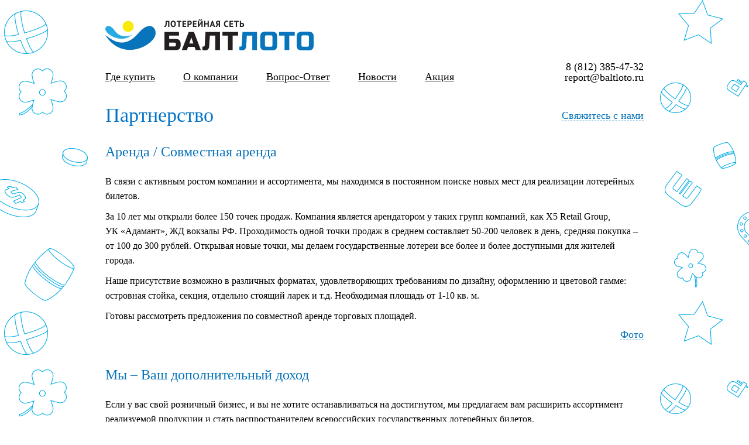

--- FILE ---
content_type: text/html; charset=UTF-8
request_url: http://www.baltloto.ru/partnerstvo.html
body_size: 51827
content:
<!DOCTYPE html>
<!--[if lt IE 7]>      <html class="no-js lt-ie9 lt-ie8 lt-ie7"> <![endif]-->
<!--[if IE 7]>         <html class="no-js lt-ie9 lt-ie8"> <![endif]-->
<!--[if IE 8]>         <html class="no-js lt-ie9"> <![endif]-->
<!--[if gt IE 8]><!--> <html class="no-js"> <!--<![endif]-->
  <head>
    <meta charset="UTF-8">
    <!--[if IE]><meta http-equiv='X-UA-Compatible' content='IE=edge,chrome=1'><![endif]-->
    <meta http-equiv="X-UA-Compatible" content="IE=edge, chrome=1" />
    <meta http-equiv="Content-Security-Policy" content="upgrade-insecure-requests" />
    <meta name="apple-mobile-web-app-capable" content="yes">
    <meta name="keywords" content="">
    <meta name="description" content="">
    <!--<base href="http://www.xn--80ab5aapazc.xn--p1ai/" />-->
    <base href="http://www.baltloto.ru/"></base>
    <title>Партнерство — Лотерейная сеть «БАЛТЛОТО»</title>
    <link href='http://fonts.googleapis.com/css?family=Scada:400italic,700italic,400,700' rel='stylesheet' type='text/css'>
    <link rel="stylesheet" href="/assets/templates/baltloto/css/bootstrap.css" />
    <link href="/assets/templates/baltloto/css/style.min.css" rel="stylesheet" />
    <link href="/assets/templates/baltloto/css/hover-min.css" rel="stylesheet" />
    <link href="/assets/templates/baltloto/css/style.k.css" rel="stylesheet" />
    <link rel="stylesheet" type="text/css" href="/assets/templates/baltloto/css/jquery.fancybox.css?v=2.1.5" media="screen" />
    <link rel="stylesheet" type="text/css" href="/assets/templates/baltloto/js/helpers/jquery.fancybox-buttons.css?v=1.0.5" />
    <link rel="stylesheet" type="text/css" href="/assets/templates/baltloto/js/helpers/jquery.fancybox-thumbs.css?v=1.0.7" />
    
    <meta name="viewport" content="width=device-width, initial-scale=1, maximum-scale=1, minimum-scale=1, user-scalable=no, minimal-ui"><meta name="MobileOptimized" content="320"><link rel="stylesheet" type="text/css" href="/assets/templates/baltloto/css/adapt.css" />
    
    <!--<link href="/assets/templates/baltloto/css/media.css" rel="stylesheet">-->
    <script src="/assets/templates/baltloto/js/vendor/modernizr-2.6.2.min.js"></script>
    <!--<script src="//maps.googleapis.com/maps/api/js?v=3&sensor=false&extension=.js&libraries=places&language=ru-RU"></script>-->
    <script src="http://api-maps.yandex.ru/2.1/?lang=ru_RU" type="text/javascript"></script>
    <script src="/assets/templates/baltloto/js/vendor/angular.min.js"></script>
    <script src="/assets/templates/baltloto/js/vendor/angular-filter.min.js"></script>
    <!--<script src="/assets/templates/baltloto/js/vendor/lodash.js"></script>-->
    <script src="/assets/templates/baltloto/js/vendor/adress.js"></script>
    <!--<script src="/assets/templates/baltloto/js/helper.js"></script>-->
    <link rel="shortcut icon" href="/assets/templates/baltloto/favicon.ico" />
    <link rel="icon" type="image/png" href="/assets/templates/baltloto/favicon.png" />
    <!--[if lt IE 9]>
	<script src="https://oss.maxcdn.com/libs/html5shiv/3.7.0/html5shiv.js"></script>
	<script src="https://oss.maxcdn.com/libs/respond.js/1.3.0/respond.min.js"></script>
	<![endif]-->
  <link rel="stylesheet" href="/assets/components/ajaxform/css/default.css" type="text/css" />
</head>
  
  <body class="allpages">
   
      <nav id="menu" class="menu">
        <ul class="mobile__menu">
            <li class="mobile__menu_item"><a href="adresa/">Где купить</a></li>
            <li class="mobile__menu_item"><a href="o-kompanii/">О компании</a></li>
            <li class="mobile__menu_item"><a href="vopros-otvet/">Вопрос-Ответ</a></li>
            <li class="mobile__menu_item"><a href="novosti/">Новости</a></li>
            <!-- <li class="mobile__menu_item"><a href="otzyivyi-i-predlozheniya/">Отзывы и предложения</a></li> -->
            <li class="mobile__menu_item2"><a href="" class="js-changetype" data-type="DESKTOP">Перейти на полную версию сайта</a></li>
        </ul>
    </nav>
    
  <div class="wrapper" id='panel'>
    <header class="header" role="banner">
       <div class="header-base grid-960">
        <div class="header-top clear">
          <button class="btn-hamburger js-slideout-toggle">
    <span></span>
    <span></span>
    <span></span>
    <span></span>
</button>
          <div class="logo">
		    <a href="http://www.baltloto.ru/"><img src="/assets/templates/baltloto/img/logo.png" alt="БАЛТЛОТО" /></a>
          </div>
          <!--
            <div class="header-right">
                <div class="h-check-tickets">
                    <a href="rezultatyi-tirazhej.html" class="check-ticket"><span>Проверить билет</span></a>
                </div>
                
                Этот блок нужно в коммент при возврате header-right
                <div class="h-check-tickets">
                    <a href="" class="check-ticket"><span>Заявка на получение выигрыша</span></a>
                </div>
                
                 <div class="h-check-tickets">
                    <a href="otzyivyi-i-predlozheniya/" class="check-ticket"><span>Отзывы и предложения</span></a>
                </div>
            </div>
            -->
        </div>
        <div class="header-menu clear">
			<nav class="nav" role="navigation" id="sidr">
<ul class="m--menu">
	<li class="first loto-item-nav"  data-breakpoint="800">
			<a href="adresa/" >Где купить</a>
			<ul class="dropdown-menu"><li class="first"><a href="adresa/trk-ligov,-1-etazh,-sekcziya-105.html" >Кассовая зона в магазине "ЛЕНТА", 1 этаж</a></li><li><a href="adresa/trk-pik-czokolnyij-etazh.html" >ТРК "ПИК", цокольный этаж, возле касс магазина "Перекресток"</a></li><li><a href="adresa/vestibyul-st.-m.-ladozhskaya,-vyixod-na-ladozhskij-vokzal.html" >Вестибюль ст. м. Ладожская, выход на Ладожский вокзал</a></li><li><a href="adresa/trk-«varshavskij-ekspress»,-2-etazh,-ryadom-s-kinoteatrom.html" >ТЦ "Тари-Бари", 1 этаж, напротив кассы "Перекрестка" №6</a></li><li><a href="adresa/tcz-«izmajlovskij-gostinyij-dvor»,-1-etazh.html" >ТЦ "Лента", 1 этаж</a></li><li><a href="adresa/trcz-«alatyir»,-magazin-«karusel».html" >ТРК "Белка Маркет", 1  этаж</a></li><li><a href="adresa/tcz-«ostrov»,-1-etazh.html" >г. Ногинск, ТЦ "Остров", 1 этаж</a></li><li><a href="adresa/tvc-vektor.html" >ТВЦ "Вектор", 1 этаж</a></li><li><a href="adresa/tc-«oka»,-1-etazh.html" >ТК "ОКА", Лента, 1 этаж</a></li><li><a href="adresa/tcz-«kalininskij»,-1-etazh.html" >ТЦ "Калининский", 1 этаж</a></li><li><a href="adresa/tcz-«silver-park»,-1-etazh.html" >ТЦ "Сильвер-парк", 1 этаж</a></li><li><a href="adresa/tcz-«marinskij-passazh».html" >ТЦ "Марьинский Пассаж", 1 этаж</a></li><li><a href="adresa/gipermarket-«sigma»,-kassovaya-zona.html" >Гипермаркет "Сигма", 1 этаж, кассовая зона</a></li><li><a href="adresa/solikamsk-tcz-evropa.html" >ТЦ "Европа", 2 этаж</a></li><li><a href="adresa/tcz-«roshha»,-1-etazh,-zona-bankomatov-u-vxoda-v-«xolidej».html" >ТЦ "Роща", 1 этаж</a></li><li><a href="adresa/trcz-maksi,-1-etazh.html" >Кудрово,  ТЦ « Европа Плюс», 2 этаж</a></li><li><a href="adresa/trcz-prazdnichnyij,-1-etazh.html" >ТРЦ "Праздничный", 1 этаж</a></li><li><a href="adresa/tcz-iskra,-1-etazh.html" >ТЦ "ИСКРА", 1 этаж</a></li><li><a href="adresa/stojka-v-otdele-zajmov-denga.html" >ТЦ "Пассаж Октябрьское поле" 2 этаж</a></li><li><a href="adresa/trk-kontinent-na-zvezdnoj.html" >ТРК "Континент" на Звездной, 2 этаж</a></li><li><a href="adresa/ul.bolshaya-cherkizovskaya,-d.3-korp.1.html" >ТЦ у м. Преображенская, 1 этаж</a></li><li><a href="adresa/gipermarket-liniya/" >ТЦ "Европа", 1 этаж</a></li><li><a href="adresa/krestyanskij-ryinok,-1-etazh.html" >ТЦ "УЛУРУ Мол", магазин "Айгуль", 1 этаж</a></li><li><a href="adresa/tcz-kvadro,-1-etazh.html" >ТЦ "КВАДРО", 1 этаж</a></li><li><a href="adresa/vyiborgskij-ryinok,-1-etazh,-,-foje-czentralnogo-vxoda.html" >ТК "Парнас" 1 этаж, справа от эскалаторов</a></li><li><a href="adresa/tcz-tibor,-2-etazh.html" >ТЦ "ТИБОР", 2 этаж</a></li><li><a href="adresa/tcz-elektra,-1-etazh-ryadom-s-magazinom-zinger.html" >ТЦ "Электра", 1 этаж рядом с магазином "Zinger"</a></li><li><a href="adresa/czentralnyij-ryinok.-pavilon.html" >Центральный рынок. Павильон. Милицейская ул.</a></li><li><a href="adresa/larek-batyushkova.html" >Лотерейный павильон. <br>   Остановка общественного транспорта: Улица Мира</a></li><li><a href="adresa/passazh-chelyuskinczev-5.html" >ТРК "Пассаж"</a></li><li><a href="adresa/gerczena-72.html" >Лотерейный киоск. <br>  Аллея Герцена, 72</a></li><li><a href="adresa/tcz-korabli.html" >ТЦ "Корабли", рядом с магазином "Пятерочка"</a></li><li><a href="adresa/tcz-shajba.html" >Павильон. район Мечта.</a></li><li><a href="adresa/pavilon-nasedkina-21.html" >Лотерейный киоск <br> Наседкина, 21</a></li><li><a href="adresa/pavilon-lenina-76.html" >Лотерейный киоск <br> Ленина, 76</a></li><li class="last"><a href="adresa/pavilon-lomonosova-40.html" >Лотерейный киоск <br>   Ломоносова, 40</a></li></ul>
		</li><li><a href="o-kompanii/" >О компании</a></li><li><a href="vopros-otvet/" >Вопрос-Ответ</a></li><li class=" loto-item-nav"  data-breakpoint="800">
			<a href="novosti/" >Новости</a>
			<ul class="dropdown-menu"><li class="first"><a href="novosti/golosovanie!-raspredeli-novogodnij-milliard!.html" >Голосование! Распредели новогодний миллиард!</a></li><li><a href="novosti/pozdravlyaem-pobeditelej!.html" >Поздравляем победителей!</a></li><li><a href="novosti/myi-otkryilis-v-g.kingisepp!.html" >Новая точка продаж лотерей. г. Реутов,  Московская область</a></li><li><a href="novosti/akcziya-mesyacza.html" >Новый миллионер «Рапидо».</a></li><li><a href="novosti/dekabr-raduet-krupnyimi-vyiigryishami!.html" >Декабрь радует крупными выигрышами!</a></li><li><a href="novosti/novaya-tochka-prodazh-na-anglijskom-prospekte!.html" >Екатеринбург приглашает на новую точку продаж!</a></li><li><a href="novosti/novogodnee-nastroenie-v-magazinax-pyaterochka!.html" >Новогоднее настроение в магазинах "Пятерочка"!</a></li><li><a href="novosti/nash-pokupatel-vyiigral-super-priz!.html" >Наш покупатель выиграл СУПЕР-ПРИЗ!</a></li><li><a href="novosti/garantirovannyij-super-priz-10-millionov-rublej-v-gosloto-5-iz-36!.html" >Гарантированный Супер-приз - 10 миллионов рублей в "Гослото "5 из 36"!</a></li><li><a href="novosti/superpriz-«gosloto-«5-iz-36»-bolee-5,7-millionov-rublej-razyigran-v-6859-m-tirazhe!.html" >Суперприз «Гослото «5 из 36» более 5,7 миллионов в «БАЛТ-ЛОТО»</a></li><li><a href="novosti/novaya-tochka-prodazh-v-gorode-barnaul!.html" >Новая точка продаж в городе Барнаул!</a></li><li><a href="novosti/novaya-tochka-prodazh-v-sankt-peterburge.html" >Новая точка продаж в Санкт-Петербурге.</a></li><li><a href="novosti/rozyigryishi-ot-stoloto-v-yanvare.html" >Розыгрыши от Столото в январе.</a></li><li><a href="novosti/rasshiryaemsya-v-primorskom-rajone-g.-sankt-peterburg.html" >Расширяемся в Приморском районе г. Санкт-Петербург.</a></li><li><a href="novosti/myi-pereexali-s-nalichnoj-ul.-na-ul.-odoevskogo.html" >Василеостровский район! Мы переехали с Наличной ул. на ул. Одоевского.</a></li><li><a href="novosti/vpervyie-v-istorii-loterejnyix-igr-razyigran-superpriz-bolee-203-000-000-rublej!.html" >Вот это новость! Впервые разыгран суперприз более 203 000 000 рублей!</a></li><li><a href="novosti/zhenskaya-liniya.html" >Скоро весна! Время дарить тепло и радость друг другу! И конечно же поздравлять милых дам!</a></li><li><a href="novosti/krupnie-viigrish.html" >Крупные выигрыши февраля в БАЛТ-ЛОТО! Поздравляем!</a></li><li><a href="novosti/krupnyie-vyiigryishi-fevralya-v-balt-loto!-pozdravlyaem!.html" >Внимание! В преддверии Международного Женского дня компания Столото радует своих покупателей!</a></li><li><a href="novosti/vnimanie!-v-preddverii-mezhdunarodnogo-zhenskogo-dnya-td-stoloto-raduet-svoix-pokupatelej!.html" >8 марта Золотой ключ проведет праздничный розыгрыш и подарит 20 квартир счастливым обладателям лотерейного билета!</a></li><li><a href="novosti/galereya1814.html" >Внимание! Мы снова открылись в Галерее 1814 у м. Нарвская!</a></li><li><a href="novosti/vnimanie!-myi-snova-otkryilis-v-galeree-1814-u-m.-narvskaya!.html" >Мы открылись в Республике Саха, Якутия!</a></li><li><a href="novosti/9maya-korobka.html" >Уже очень скоро Праздник Великой Победы! Компания Столото выпустила Подарочный набор билетов Русское Лото!</a></li><li><a href="novosti/morskoj-boj.html" >Победитель в моментальной лотерее!</a></li><li><a href="novosti/orehovo-zuevo.html" >Открытие новой точки по продаже лотерейных билетов в г. Орехово-Зуево Московской области!</a></li><li><a href="novosti/sosnovij-bor.html" >Мы открылись в Сосновом Бору!</a></li><li><a href="novosti/teper-nas-v-dva-raza-bolshe-v-g.-kolpino!.html" >Новая точка продаж в г. Колпино!</a></li><li><a href="novosti/teper-nas-eshhe-bolshe-v-g.-kolpino!.html" >Новая точка продаж в г. Самаре!</a></li><li><a href="novosti/novaya-tochka-po-prodazhe-loterejnyix-biletov-u-metro-pionerskaya-v-g.-moskva.html" >Новая точка по продаже лотерейных билетов у метро Пионерская в г. Москва.</a></li><li><a href="novosti/novyie-tochki-v-g.-novosibirsk!.html" >Новые точки в Новосибирске!</a></li><li><a href="novosti/myi-otkryilis-v-g.-kamensk-uralskij-sverdlovskoj-oblasti!.html" >Мы открылись в г. Каменск-Уральский Свердловской области!</a></li><li><a href="novosti/novaya-tochka-prodazh-v-moskve!.html" >Новая точка продаж в Москве!</a></li><li><a href="novosti/novaya-tochka-prodazh-v-g.-samare!2.html" >Новая точка продаж в г. Самаре!</a></li><li><a href="novosti/razyigran-super-priz-v-igre-rapido-v-sankt-peterburge!.html" >Разыгран СУПЕР-ПРИЗ в игре РАПИДО в Санкт-Петербурге!</a></li><li><a href="novosti/novaya-tochka-prodazh-v-g.-ekaterinburg!.html" >Новая точка продаж в г. Екатеринбург!</a></li><li><a href="novosti/novaya-tochka-prodazh-v-moskve-v-babushkinskom-rajone!.html" >Новая точка продаж в Москве в Ярославском районе!</a></li><li><a href="novosti/novaya-tochka-prodazh-v-sankt-peterburge-u-stanczii-metro-leninskij-prospekt!.html" >Новая точка продаж в Санкт-Петербурге у станции метро Ленинский проспект!</a></li><li><a href="novosti/igra-rapido-prinosit-nashemu-pokupatelyu-bolee-2-000-000-rublej!!!.html" >Игра РАПИДО приносит нашему покупателю более 2 000 000 рублей!</a></li><li><a href="" >Новая точка продаж в Санкт-Петербурге.</a></li><li><a href="novosti/novaya-tochka-prodazh-v-moskve-v-rajone-marino!.html" >Новая точка продаж в Москве в районе Марьино!</a></li><li><a href="novosti/segodnya-v-g.-cherepovecz-nash-pokupatel-vyiigral-super-priz!.html" >Сегодня в г. Череповец наш покупатель выиграл </br> СУПЕР-ПРИЗ!</a></li><li><a href="novosti/xolod-na-ulicze,-a-na-dushe-prazdnik!-pozdravlyaem-pobeditelej-pervoj-nedeli-oktyabrya!.html" >Холод на улице, а на душе праздник! Поздравляем победителей первой недели октября!</a></li><li><a href="novosti/myi-otkryilis-na-kazanskom-vokzale!.html" >Мы открылись на Казанском вокзале!</a></li><li><a href="novosti/6-noyabrya-schastlivchik-vyiigral-193-tyisyachi-rublej!.html" >6 ноября счастливчик выиграл 193 тысячи рублей!</a></li><li><a href="novosti/novaya-tochka-v-novosibirske!-dobro-pozhalovat!.html" >Новая точка в Новосибирске! Добро пожаловать!</a></li><li><a href="novosti/novaya-tochka-v-g.-petrozavodsk!-zhdem-vas!.html" >Новая точка в г. Петрозаводск! Ждем Вас!</a></li><li><a href="novosti/novyij-millioner-v-g.-ekaterinburge!.html" >Новый миллионер в г. Екатеринбурге!</a></li><li><a href="novosti/v-novosibirske-snova-otkryitie!.html" >В Новосибирске снова открытие!</a></li><li><a href="novosti/novaya-tochka-v-g.-myitishhi-na-zheleznodorozhnom-vokzale!.html" >Новая точка в г. Мытищи на железнодорожном вокзале!</a></li><li><a href="novosti/otkrylas-novaia-tochka-v-moskovskoi-oblasti.html" >Открылась новая точка в Санкт-Петербурге!</a></li><li><a href="novosti/superpriz-razygran-pozdravliaem-pobeditelia.html" >Суперприз разыгран!  Поздравляем победителя!</a></li><li><a href="novosti/superpriz-razyigran!-pozdravlyaem-pobeditelya!.html" >Первая неделя февраля - два крупных выигрыша - Питер и Москва!</a></li><li><a href="novosti/sankt-peterburg-poradoval-zapuskom-novoj-udobnoj-tochki-na-pr.-prosveshheniya!.html" >Санкт- Петербург  порадовал открытием точки на пр. Энгельса!</a></li><li><a href="novosti/sankt-peterburg-poradoval-otkryitiem-tochki-na-pr.-engelsa!.html" >Новая точка продаж в Московской области в г. Балашиха  в ТРЦ "Галион"!</a></li><li><a href="novosti/eshhe-odin-millioner.html" >Ещё один миллионер нашей сети!</a></li><li><a href="novosti/novaya-tochka-prodazh-v-moskovskoj-oblasti-v-g.-balashixa-v-trcz-galion!.html" >Приобретайте лотереи в Санкт-Петербурге в новой точке у м. Горьковская!</a></li><li><a href="novosti/priobretajte-loterei-v-sankt-peterburge-v-novoj-tochke-u-m.-gorkovskaya!.html" >Поздравляем нового московского миллионера!</a></li><li><a href="novosti/pozdravlyaem-novogo-moskovskogo-millionera!.html" >В «Гослото «6 из 45» разыгран крупнейший суперприз!</a></li><li><a href="novosti/novaya-tochka-prodazh-g.-myitishhi-v-tk-ekobazar!.html" >Новая точка продаж г. Мытищи  в ТК "Экобазар"!</a></li><li><a href="novosti/v-«gosloto-«6-iz-45»-razyigran-krupnejshij-superpriz!.html" >Первый миллионер весны! В «Гослото «5 из 36» разыгран суперприз!</a></li><li><a href="novosti/pervyij-millioner-vesnyi!-v-«gosloto-«5-iz-36»-razyigran-superpriz!.html" >Первый миллионер весны в БАЛТ-ЛОТО! В «Гослото «5 из 36» разыгран суперприз!</a></li><li><a href="novosti/vtoroj-pobeditel-akczii-volkswagen-polo!.html" >Победители акции Volkswagen Polo!</a></li><li><a href="novosti/priglashaem-v-nashu-novuyu-tochku-v-moskve-na-ul.-dmitrievskogo!.html" >Приглашаем  в нашу новую точку в Москве на      <br>      ул. Дмитриевского!</a></li><li><a href="novosti/myi-otkryili-novuyu-tochku-v-sankt-peterburge-na-baltijskom-vokzale!.html" >Приглашаем на новую точку в г. Москва в ТК "Бутырский"!</a></li><li><a href="novosti/pobediteli-akczii-volkswagen-polo!.html" >В лотерее "6 из 36" разыгран суперприз!</a></li><li><a href="novosti/priglashaem-na-novuyu-tochku-v-g.-moskva-v-tk-butyirskij!.html" >Приглашаем на новую точку в Санкт-Петербурге  в гипермаркете SPAR на ул. Колонтай!</a></li><li><a href="novosti/priglashaem-na-novuyu-tochku-v-sankt-peterburge-na-baltijskom-vokzale!.html" >Приглашаем на новую точку в Санкт-Петербурге на Балтийском вокзале!</a></li><li><a href="novosti/ocherednoj-millioner-nashej-seti.html" >Поздравляем очередного миллионера нашей сети</a></li><li><a href="novosti/rasshiryaem-geografiyu!-novaya-tochka-v-g.-syiktyivkar.html" >Расширяем географию! Новая точка в г. Сыктывкар</a></li><li><a href="novosti/pozdravlyaem-ocherednogo-millionera-nashej-seti.html" >Более 131 миллиона рублей разыграно в «Гослото «6 из 45»!</a></li><li><a href="novosti/priglashaem-na-novuyu-tochku-v-moskve-v-tcz-triumfalnyij!.html" >Приглашаем на новую точку в Москве в ТЦ "Триумфальный"!</a></li><li><a href="novosti/czentr-prodazh-i-vyiplat-v-moskve-pereexal!.html" >Центр продаж и выплат в Москве переехал!</a></li><li><a href="novosti/krupnyie-vyiigryishi-proshedshej-nedeli-v-gosloto-6-iz-45!.html" >Крупные выигрыши прошедшей недели в "Гослото 6 из 45"!</a></li><li><a href="novosti/priglashaem-na-novuyu-tochku-v-ekaterinburge!.html" >Миллионер из Санкт-Петербурга!</a></li><li><a href="novosti/novaya-tochka-prodazh-v-trk-promenad-v-sankt-peterburge!.html" >Новая точка продаж в ТРК "Променад"  в Санкт-Петербурге!</a></li><li><a href="novosti/v-«gosloto-«5-iz-36»-razyigrano-bolee-2,9-millionov-rublej!.html" >В «Гослото «5 из 36» разыграно более 2,9 миллионов рублей!</a></li><li><a href="novosti/priglashaem-na-vtoruyu-tochku-prodazh-na-kazanskom-vokzale!.html" >Приглашаем на вторую точку продаж на Казанском вокзале!</a></li><li><a href="novosti/v-«rapido»-razyigran-superpriz!.html" >В «РАПИДО» разыгран суперприз!</a></li><li><a href="novosti/myi-otkryili-novuyu-tochku-prodazh-v-moskve-u-m.-shhelkovskaya!.html" >Мы открыли новую точку продаж в Москве у м. Щелковская!</a></li><li><a href="novosti/raspredelitelnyij-tirazh-6-iz-49-podaril-seti-balt-loto-dvux-millionerov!.html" >Распределительный тираж 6 из 49 подарил сети БАЛТ-ЛОТО двух миллионеров!</a></li><li><a href="novosti/novyij-millioner-v-vashej-seti-po-loteree-rapido!.html" >Новый миллионер в нашей сети по лотерее Рапидо!</a></li><li><a href="novosti/novyij-millioner-v-nashej-seti-po-loteree-rapido!.html" >Счастливчик из Нижнего Новгорода купил билет в сети БАЛТ-ЛОТО и выиграл      <br>   10 миллионов рублей!</a></li><li><a href="novosti/schastlivchik-iz-nizhnego-novgoroda-kupil-bilet-v-seti-balt-loto-i-vyiigral-10-millionov-rublej!.html" >Итоги распределительного 3735-го тиража «Гослото «7 из 49»</a></li><li><a href="novosti/novaya-tochka-na-tverskoj-v-moskve!.html" >Новая точка на Тверской в Москве!</a></li><li><a href="novosti/priglashaem-na-vtoruyu-tochku-prodazh-v-sankt-peterburge!.html" >Приглашаем на новую точку продаж в Санкт-Петербурге!</a></li><li><a href="novosti/priglashaem-na-novuyu-tochku-prodazh-v-sankt-peterburge!.html" >Открытие точки в самом центре г.  Екатеринбург!</a></li><li><a href="novosti/otkryitie-tochki-v-samom-czentre-g.-ekaterinburg!.html" >Для вашего удобства  открыта вторая точка у м. Звездная в Санкт-Петербурге!</a></li><li><a href="novosti/priglashaem-v-tk-yabloko-v-g.-ekaterinburg-na-novuyu-tochku!.html" >Приглашаем в ТК "Яблоко" в г. Екатеринбург на новую точку!</a></li><li><a href="novosti/bolee-250-millionov-razdelili-dva-uchastnika-2414-go-tirazha-«gosloto-«6-iz-45»!.html" >Более 250 миллионов разделили два участника 2414-го тиража «Гослото «6 из 45»!</a></li><li><a href="novosti/novaya-tochka-v-g.-moskva-u-m.-prelbrazhenskaya-ploshhad!.html" >Новая точка в г. Москва у м. Преображенская площадь!</a></li><li><a href="novosti/raspredelenie-sostoyalos!-uznajte,-kto-vyiigral-v-4054-m-tirazhe-«gosloto-«7-iz-49».html" >Распределение состоялось! Узнайте, кто выиграл в 4054-м тираже «Гослото «7 из 49».</a></li><li><a href="novosti/v-nashej-seti-novyij-millioner!-24-noyabrya-snyat-superpriz-v-igre-gosloto-5-iz-36!.html" >В нашей сети новый миллионер! 24 ноября  снят суперприз в игре "Гослото "5 из 36"!</a></li><li><a href="novosti/novaya-tochka-v-g.-moskva-u-m.-preobrazhenskaya-ploshhad!.html" >В ноябре мы открыли для Вас две точки в г. Орел!</a></li><li><a href="novosti/v-noyabre-myi-otkryili-dlya-vas-dve-tochki-v-g.-orel!.html" >Новая точка в г. Шуя!</a></li><li><a href="novosti/razyigran-krupnejshij-superpriz-igryi-6-iz-36!.html" >Разыгран крупнейший суперприз игры "6 из 36"!</a></li><li><a href="novosti/novaya-tochka-v-g.-shuya!.html" >Новая точка в г. Тамбов!</a></li><li><a href="novosti/novaya-tochka-v-sankt-peterburge!.html" >Новая точка в Санкт-Петербурге!</a></li><li><a href="novosti/g.-kaluga-novaya-tochka-prodazh-gosudarstvennyix-loterej!.html" >г. Калуга - новая точка продаж государственных лотерей!</a></li><li><a href="novosti/664-milliona-razyigrano-za-9-dnej!.html" >664 миллиона разыграно за 9 дней!</a></li><li><a href="novosti/novaya-tochka-prodazh-loterej-v-g.-staryij-oskol!.html" >Новая точка продаж лотерей в г. Старый Оскол!</a></li><li><a href="novosti/razyigran-superpriz-gosloto-4-iz-20.html" >Разыгран суперприз "Гослото "4 из 20"</a></li><li><a href="novosti/v-dekabre-myi-rabotaem-dolshe-dlya-vas!.html" >В  декабре  мы работаем дольше для Вас!</a></li><li><a href="novosti/novaya-tochka-v-sankt-peterburge-moskovskaya-!.html" >Приглашаем Вас на новую точку в СПб!</a></li><li><a href="novosti/luchshij-podarok-na-novyij-god!.html" >ЛУЧШИЙ ПОДАРОК НА НОВЫЙ ГОД!</a></li><li><a href="novosti/pervomaiskaya.html" >Открытие точки в г. Москва!</a></li><li><a href="novosti/priglashaem-vas-na-novuyu-tochku-prodazh-v-g.-moskva!.html" >Приглашаем Вас на новую точку продаж в г. Москва!</a></li><li><a href="novosti/smena-kanala-i-vremeni-translyaczii-rozyigryishej-bingo-75,-6x36-i-zhl.html" >Смотрите Бинго-75, 6х36 и ЖЛ по субботам в 8:20 на НТВ</a></li><li><a href="novosti/samara-priglashaem-vas-na-novuyu-tochku-prodazh-loterej!.html" >Самара приглашает Вас на новую точку продаж лотерей!</a></li><li><a href="novosti/samara-priglashaet-vas-na-novuyu-tochku-prodazh-loterej!.html" >Поздравляем нашего участника с выигрышем 3 000 000 рублей!</a></li><li><a href="novosti/dzhekpot-v-russkom-loto-250-000-000.html" >Джекпот в Русском лото 250 000 000</a></li><li><a href="novosti/den-rozhdeniya-zhilishhnoj-loterei-24-noyabrya.html" >День рождения Жилищной лотереи 24 ноября</a></li><li><a href="novosti/razyigran-super-priz-v-loteree-5-iz-36.html" >Разыгран суперприз в лотерее 5 из 36</a></li><li><a href="novosti/black-friday-vpervyie-v-lotereyax!.html" >Black Friday: впервые в лотереях!</a></li><li><a href="novosti/v-novyij-god-s-milliardom!.html" >Новый год с Миллиардом! Успейте приобрести билеты до Нового года!</a></li><li><a href="novosti/podarki-k-novomu-godu.html" >Подарки к Новому году</a></li><li><a href="novosti/zolotaya-podkova.-novogodnij-tirazh.-biletyi-uzhe-v-prodazhe.html" >Золотая подкова. Новогодний тираж. Билеты уже в продаже</a></li><li><a href="novosti/uchavstvujte-v-novogodnix-rozyigryishax!.html" >Учавствуйте в новогодних розыгрышах! Смотрите трансляцию 1 января на канале НТВ</a></li><li><a href="novosti/czenyi-nizhe!-rozhdestvenskaya-rasprodazha!.html" >ЦЕНЫ НИЖЕ! Рождественская распродажа!</a></li><li><a href="novosti/pozdravlyaem-millionerov!.html" >Поздравляем МИЛЛИОНЕРОВ!</a></li><li><a href="novosti/kazhduyu-nedelyu-yanvarya-—-500-000-000-rublej-ot-«russkogo-loto».html" >Каждую неделю января — 500 000 000 рублей от «Русского лото»</a></li><li><a href="novosti/akcziya-romanticheskoe-puteshestvie-na-dvoix!.html" >Акция - романтическое путешествие на двоих!</a></li><li><a href="novosti/kiberponedelnik-tolko-5-dnej-snizheniya-czen!.html" >Киберпонедельник: только 5 дней снижения цен!</a></li><li><a href="novosti/125-zagorodnyix-domov-i-500-000-000-rublej-v-«zhilishhnoj-loteree».html" >125 загородных домов и 500 000 000 рублей в «Жилищной лотерее»</a></li><li><a href="novosti/«zolotaya-podkova»-akcziya-v-tirazhax-№-180-i-№-181.html" >«Золотая подкова» Акция в тиражах № 180 и № 181</a></li><li><a href="novosti/23-fevralya-v-russkom-loto.html" >23 февраля в РУССКОМ ЛОТО</a></li><li><a href="novosti/vnimanie!-akcziya-«kuxnya-vashej-mechtyi».html" >Внимание!  Акция «Кухня вашей мечты»</a></li><li><a href="novosti/zhl-vyijgraj-1-000-000-na-remont.html" >ЖЛ - ВЫЙГРАЙ 1 000 000 НА РЕМОНТ</a></li><li><a href="novosti/8-marta-prekrasnyim-podarkom-dlya-lyubimyix-zhenshhin-stanut-naboryi-russkogo-loto.html" >8 Марта - прекрасным подарком для любимых женщин станут наборы Русского лото</a></li><li><a href="novosti/8-marta-podarochnyie-naboryi-zhilishhnoj-loterei.html" >8 Марта - подарочные наборы Жилищной лотереи</a></li><li><a href="novosti/v-parizh-s-russkim-loto-legko!.html" >В Париж с Русским лото - легко!</a></li><li><a href="novosti/czenyi-v-2-raza-nizhe!.html" >Цены в 2 РАЗА ниже!</a></li><li><a href="novosti/vpervyie-v-2019-godu-raspredelitelnyij-tirazh-v-«bingo-75»!.html" >Впервые в 2019 году: распределительный тираж в «Бинго-75»!</a></li><li><a href="novosti/8-marta-v-russkom-loto.html" >8 Марта в "РУССКОМ ЛОТО"</a></li><li><a href="novosti/budte-originalnee-podarite-prazdnichnyij-nabor-zhilishhnoj-loterei-na-8-marta!.html" >Будьте оригинальнее - подарите праздничный набор "Жилищной лотереи" на 8 Марта!</a></li><li><a href="novosti/pozdravlyaem-schastlivchika-iz-g.-arxangelska.html" >Поздравляем счастливчика из г. Архангельска</a></li><li><a href="novosti/trexkomnatnaya-kvartira-v-moskve-ploshhadyu-bolee-100-m2-i-panoramnyim-vidom-na-gorod!.html" >Трехкомнатная квартира в Москве площадью более 100 м2 и панорамным видом на город!</a></li><li><a href="novosti/vyiigryivajte-bolshe!.html" >Выигрывайте больше!</a></li><li><a href="novosti/sovmestnyij-proekt-6x36-i-fonda-podarok-sudbyi.html" >Совместный проект 6х36 и фонда "Подарок судьбы"</a></li><li><a href="novosti/sensacziya!-v-chest-yubilejnogo-goda-russkogo-loto-czena-snizhena-v-1,5-raza!.html" >Сенсация! В честь юбилейного года "Русского лото" цена снижена в 1,5 раза!</a></li><li><a href="novosti/bingo-75-v-145-tirazhe-vyiigryivaet-kazhdyij-vtoroj-bilet!.html" >Бинго-75: в 145 тираже выигрывает каждый второй билет!</a></li><li><a href="novosti/kvartira-v-moskve-bolee-100-m2-razyigrana!-pozdravlyaem-pobeditelya!.html" >Квартира в Москве более 100 м2 разыграна! Поздравляем победителя!</a></li><li><a href="novosti/uchastvuj-v-unikalnoj-akczii-s-«baltloto»!.html" >Участвуй в уникальной акции с «БалтЛото»! </a></li><li><a href="novosti/s-nami-udobnee-oplati-v-odno-kasanie.html" >С нами удобнее - оплати в одно касание</a></li><li><a href="novosti/vpervyie!!!-v-russkom-loto-ostanetsya-1-bochonok!.html" >Впервые!!! В Русском лото останется 1 бочонок!</a></li><li><a href="novosti/milliard-uzhe-v-prodazhe!-1358.html" >Подарок каждому! В день рождения "Русского лото" в тираже № 1358</a></li><li><a href="novosti/vyiigraj-poezdku-na-shou-v-moskve!.html" >Выиграй поездку на шоу в Москве!</a></li><li><a href="novosti/v-«zolotoj-podkove»-akcziya-—-rozyigryish-200-000-rublej!-sozdajte-uyut-v-dome!.html" >В «Золотой подкове» акция — розыгрыш 200 000 рублей! Создайте уют в доме!</a></li><li><a href="novosti/russkoe-loto-rekomenduet!.html" >"РУССКОЕ ЛОТО" рекомендует!</a></li><li class="last"><a href="novosti/priglashaem-na-rabotu-prodavczov-konsultatntov-loterejnoj-produkczii.html" >Приглашаем на работу продавцов-консультантов лотерейных билетов!</a></li></ul>
		</li><li class="last"><a href="promo102025/" >Акция</a></li>
</ul>
</nav>
                <div class="h-phone">
                    <span>8 (812) 385-47-32</span>
                    <a class="h-top-mail" href="mailto:report@baltloto.ru"><span>report@baltloto.ru</span></a>
                </div>
        </div>
       </div>
    </header>
<div class="app-topheader">
    <div class="app-top_phone">
        <div class="app_top-phone"></div>
        <div class="app_top_phones">
            <div class="app_top_callfree"><span>Звонок по России бесплатный</span></div>
            <div class="app_top-selfphone"><a href="tel:88007000536">8 (800) 700-05-36</a></div>
        </div>
    </div>
</div>
<main class="main" role="main">
       <div class="wrap-bg lottery-bg">
            <div class="content grid-960">
                <div class="articles">
                    <h1>Партнерство</h1>
                    <div class="section__popup">
                        <div class="contact_us"><a href="partnerstvo.html#" id="link_dialog">Свяжитесь с нами</a></div>
                        <div id="form-popup" class="popup_modal" style="display: none;"><div id="formdialog" class="modal_form">
<div class="form_inner">
<i class="fa fa-times close_modals" id="close_modal"></i>
<form action="" method="post" class="ajax_form form-horizontal">
<input type="hidden" name="nerobotostavitblank" value="" />
	<div class="control-group">
		<label class="control-label" for="af_name">Ф.И.О.</label>
		<div class="controls">
			<input type="text" id="af_name" name="name" value="" placeholder="" class="span4" />
			<span class="error_name"></span>
		</div>
	</div>
	<div class="control-group">
		<label class="control-label" for="af_organization">Наименование организации, регион</label>
		<div class="controls">
			<input type="text" id="af_organization" name="organization" value="" placeholder="" class="span4" />
			<span class="error_organization"></span>
		</div>
	</div>
	<div class="control-group">
		<label class="control-label" for="af_office">Должность</label>
		<div class="controls">
			<input type="office" id="af_office" name="office" value="" placeholder="" class="span4" />
			<span class="error_office"></span>
		</div>
	</div>
	
	<div class="control-group">
		<label class="control-label" for="af_phone">Телефон для связи</label>
		<div class="controls">
			<input type="tel" id="af_phone" name="phone" value="" placeholder="" class="span4" />
			<span class="error_phone"></span>
		</div>
	</div>
	<div class="control-group">
		<label class="control-label" for="af_email">Электронная почта</label>
		<div class="controls">
			<input type="email" id="af_elmail" name="elmail" value="" placeholder="" class="span4" />
			<span class="error_email"></span>
		</div>
	</div>
	<div class="control-group">
		<label class="control-label" for="af_message">Какой вид сотрудничества вас интересует</label>
		<div class="controls">
			<textarea id="af_message" name="message" class="span4 text-messages" value="" rows="10" cols="45"></textarea>
			<span class="error_message"></span>
		</div>
	</div>

	<div class="control-group control-submit clear">
		<div class="controls">
			<!--<button type="reset" class="btn">Очистить</button>-->
			<button type="submit" class="btn_submit btn_form_blue">Отправить</button>
		</div>
	</div>
	
	
	

	<input type="hidden" name="af_action" value="eafdad3f01df3b7e6157ed85c31fbeed" />
</form>
</div>
</div></div>
                    </div>
<div class="block-partnership">
    <h2 class="p-heade_t">Аренда / Совместная аренда</h2>
    <p>В связи с активным ростом компании и ассортимента, мы находимся в постоянном поиске новых мест для реализации лотерейных билетов.</p>
    <p>За 10 лет мы открыли более 150 точек продаж. Компания является арендатором у таких групп компаний, как X5 Retail Group, </br>УК «Адамант», ЖД вокзалы РФ. Проходимость одной точки продаж в среднем составляет 50-200 человек в день, средняя покупка – от 100 до 300 рублей. Открывая новые точки, мы делаем государственные лотереи все более и более доступными для жителей города.</p>
    <p>Наше присутствие возможно в различных форматах, удовлетворяющих требованиям по дизайну, оформлению и цветовой гамме: островная стойка, секция, отдельно стоящий ларек и т.д. Необходимая площадь от 1-10 кв. м.</p>
    <p>Готовы рассмотреть предложения по совместной аренде торговых площадей.</p>
    <div class="partner_photo">
        <a href="javascript:;" class="foro-link foto-gal-1"><span>Фото</span></a>
    </div>
</div>
<div class="block-partnership">
    <h2 class="p-heade_t">Мы – Ваш дополнительный доход</h2>
    <p>Если у вас свой розничный бизнес, и вы не хотите останавливаться на достигнутом, мы предлагаем вам расширить ассортимент реализуемой продукции и стать распространителем всероссийских государственных лотерейных билетов.</p>
    <p>В пакет нашего предложения по реализации входит:</p>
    <ul class="pship-list">
        <li>Заключение договора субаренды;</li>
        <li>Предоставление специального аппарата «WAVE»;</li>
        <li>Предоставление бланков, термоленты для продажи государственных лотерей;</li>
        <li>Рекламные материалы (флажки, воблеры, наклейки и проч.);</li>
        <li>Информационная и техническая поддержка (в т.ч. бесплатная горячая линия);</li>
        <li>Обучение персонала;</li>
        <li>Постоянная отправка (на еженедельной основе) свежих листовок, анонсов, новостей по электронной почте.</li>
        <li>Организация выплаты крупных выигрышей, в. т. ч. по билетам, купленным у сторонних распространителей (таких как Евросеть и др.) для привлечения покупателей.</li>
    </ul>
</div>
<div class="block-partnership">
    <h2 class="p-heade_t">Ваш праздник – наши подарки!</h2>
    <p>Вы руководитель компании и хотите провести незабываемый корпоратив? Мы вам поможем и предоставим отличные призы, подарки для вас, ваших сотрудников и партнеров по бизнесу.</p>
    <p>Широкий ассортимент интересных лотерейных билетов может украсить событие, разнообразить конкурс или стать подарком для победителей!</p>
    <p>Лотерейные призовые билеты для организации праздника могут быть оформлены в оригинальном дизайне, с любым логотипом. Также можно оформить праздничные конверты.</p>
    <p>Тиражные лотереи Русское Лото, Золотая подкова и Государственная Жилищная Лотерея, имеют праздничное тематическое оформление.</p>
    <p>Только представьте, сколько радости принесут выигрыши по лотерейным билетам вам, вашим коллегам и друзьям.
        <p>Предлагаем договоры для оптовой закупки (для поздравления сотрудников и партнеров).
            <p>Также предлагаем такой тип сотрудничества, как выездная торговля на организованном Вами крупном празднике, мероприятии с нашим продавцом и стойкой. Имеем опыт такого сотрудничества на ЖД вокзалах (День Железнодорожника и прочие праздники), выставки в ЛЕНЭКСПО в Санкт-Петербурге.
                <p>Мы готовы поучаствовать в интересных проектах, в новых стильных, подходящих под мероприятия форматах!
                    <div class="partner_photo">
                        <a href="javascript:;" class="foro-link foto-gal-2"><span>Фото</span></a>
                    </div>
</div>

                </div>
            </div>
</div>
</main>
    <footer class="footer" role="contentinfo">
        <div class="footer-inner grid-960">
            <div class="footer-box">
                <ul class="menu-foot">
            <li class="first"><a href="adresa/" >Где купить</a></li><li><a href="o-kompanii/" >О компании</a></li><li><a href="vopros-otvet/" >Вопрос-Ответ</a></li><li><a href="novosti/" >Новости</a></li><li class="last"><a href="promo102025/" >Акция</a></li>
                </ul>
                
                
                <div class="foot-txt" style="display: none;">
                    <p>«БалтБет» — крупнейшая в России букмекерская контора, основанная в 2002 году в Санкт-Петербурге. БК «БалтБет» осуществляет приём платежей на исход спортивных и других событий общественно-культурной жизни, проходящих во всем мире.</p>
                    <p>Сегодня компания «БалтБет» имеет широко развитую сеть филиалов по всей России, Сербии и Таджикистане. Более подробную информацию вы сможете найти на сайте www.baltbet.com. Основная миссия компании - развитие интереса к спорту в обществе и удовлетворение здорового азарта наших игроков, склонных к разумному риску.</p>
                </div>
            </div>
            <div class="foot-box-right">
                <div class="foot-contacts">
                    <div class="foot-phone">
                        <div><a href="tel:88123854722">8 (812) 385-47-22</a></div>
                    </div>
                    <div class="foot-mail">
                        <a href="mailto:report@baltloto.ru">report@baltloto.ru</a>
                    </div>
                </div>
            </div>
        </div>
    </footer>
	</div>
    <div id="overlay"></div>
    <script src="/assets/templates/baltloto/js/vendor/jquery-1.10.2.min.js"></script>
    
    <script src="/assets/templates/baltloto/js/slideout.min.js"></script>
    <script src="/assets/templates/baltloto/js/jquery.fancybox.pack.js"></script>
    <script type="text/javascript" src="/assets/templates/baltloto/js/helpers/jquery.fancybox-buttons.js?v=1.0.5"></script>
    <script type="text/javascript" src="/assets/templates/baltloto/js/helpers/jquery.fancybox-thumbs.js?v=1.0.7"></script>
    <script type="text/javascript" charset="utf-8" src="/assets/templates/baltloto/js/vendor/maps.js"></script>
    <script src="/assets/templates/baltloto/js/vendor/jquery.matchHeight.js"></script>
    <script src="/assets/templates/baltloto/js/vendor/owl.carousel.min.js"></script>
    <script src="/assets/templates/baltloto/js/helper.js"></script>
    <script src="/assets/templates/baltloto/js/scripts.min.js"></script>
            <script>
            /*
        if($('#menu').length) {
      window.onload = function() {
          var slideout = new Slideout({
    'panel': document.getElementById('panel'),
    'menu': document.getElementById('menu'),
    'padding': 256,
    'tolerance': 70,
    'touch': false
  });
          if($('.js-slideout-toggle').css('display') == 'block') {
       document.querySelector('.js-slideout-toggle').addEventListener('click', function() {
          //console.log('88888');
          slideout.toggle();
        });
        
        

        document.querySelector('.menu').addEventListener('click', function(eve) {
          if (eve.target.nodeName === 'A') { slideout.close(); }
        });
    }
    
   
    
	

    
        }
        }*/
    </script>
    <script src="/assets/templates/baltloto/js/s_script.js"></script>
    <!-- Yandex.Metrika counter -->
<script type="text/javascript" >
   (function(m,e,t,r,i,k,a){m[i]=m[i]function(){(m[i].a=m[i].a[]).push(arguments)};
   m[i].l=1*new Date();
   for (var j = 0; j < document.scripts.length; j++) {if (document.scripts[j].src === r) { return; }}
   k=e.createElement(t),a=e.getElementsByTagName(t)[0],k.async=1,k.src=r,a.parentNode.insertBefore(k,a)})
   (window, document, "script", "https://mc.yandex.ru/metrika/tag.js", "ym");

   ym(93463437, "init", {
        clickmap:true,
        trackLinks:true,
        accurateTrackBounce:true,
        webvisor:true
   });
</script>
<noscript><div><img src="https://mc.yandex.ru/watch/93463437" style="position:absolute; left:-9999px;" alt="" /></div></noscript>
<!-- /Yandex.Metrika counter -->

<!-- Google tag (gtag.js) -->
<script async src="https://www.googletagmanager.com/gtag/js?id=G-LXGZSKNLGS"></script>
<script>
  window.dataLayer = window.dataLayer || [];
  function gtag(){dataLayer.push(arguments);}
  gtag('js', new Date());

  gtag('config', 'G-LXGZSKNLGS');
</script>
    <div class="ss" style="display: none;"></div>
  <script type="text/javascript" src="/assets/components/ajaxform/js/default.js"></script>
<script type="text/javascript">AjaxForm.initialize({"assetsUrl":"\/assets\/components\/ajaxform\/","actionUrl":"\/assets\/components\/ajaxform\/action.php","closeMessage":"\u0437\u0430\u043a\u0440\u044b\u0442\u044c \u0432\u0441\u0435","formSelector":"form.ajax_form","pageId":4});</script>
</body>
</html>

--- FILE ---
content_type: text/css
request_url: https://www.baltloto.ru/assets/templates/baltloto/css/style.min.css
body_size: 85507
content:
/*!
 * Baltloto
 * Fiercely quick and opinionated front-ends
 * http://fedwar.ru
 * @author Eugene Fedulov
 * @version 2.0.0
 * Copyright 2014. MIT licensed.
 */
.frm_25
{
    margin:0 auto;
    width:25%;
   /* border:  solid black 1px;*/
}
.input-frm-new
{
    width:100%;
}

.control-label1
{
    font: 16px/1 'pt_sansitalic';
    color: #0073c8;
    padding: 1.55em 0 0 0;
}

@font-face {
    font-family: 'pt_sansregular';
    src: url("../fonts/PTS55F-webfont.eot");
    src: url("../fonts/PTS55F-webfont.eot?#iefix") format("embedded-opentype"), url("../fonts/PTS55F-webfont.woff") format("woff"), url("../fonts/PTS55F-webfont.ttf") format("truetype"), url("../fonts/PTS55F-webfont.svg#pt_sansregular") format("svg");
    font-weight: normal;
    font-style: normal;
}
@font-face {
    font-family: 'pt_sansbold';
    src: url("../fonts/PTS75F-webfont.eot");
    src: url("../fonts/PTS75F-webfont.eot?#iefix") format("embedded-opentype"), url("../fonts/PTS75F-webfont.woff") format("woff"), url("../fonts/PTS75F-webfont.ttf") format("truetype"), url("../fonts/PTS75F-webfont.svg#pt_sansbold") format("svg");
    font-weight: normal;
    font-style: normal;
}
@font-face {
    font-family: 'pt_sansbold_italic';
    src: url("../fonts/PTS76F-webfont.eot");
    src: url("../fonts/PTS76F-webfont.eot?#iefix") format("embedded-opentype"), url("../fonts/PTS76F-webfont.woff") format("woff"), url("../fonts/PTS76F-webfont.ttf") format("truetype"), url("../fonts/PTS76F-webfont.svg#pt_sansbold_italic") format("svg");
    font-weight: normal;
    font-style: normal;
}
@font-face {
    font-family: 'pt_sansitalic';
    src: url("../fonts/PTS56F-webfont.eot");
    src: url("../fonts/PTS56F-webfont.eot?#iefix") format("embedded-opentype"), url("../fonts/PTS56F-webfont.woff") format("woff"), url("../fonts/PTS56F-webfont.ttf") format("truetype"), url("../fonts/PTS56F-webfont.svg#pt_sansitalic") format("svg");
    font-weight: normal;
    font-style: normal;
}
h1 {
    color: #0073c8;
    font: 34px 'pt_sansregular';
    margin: 0 0 30px 0;
    -webkit-font-smoothing: antialiased;
}
h2 {
    font: 24px "pt_sansregular";
    margin: 1em 0;
    color: #000;
}
@media only screen and (-webkit-min-device-pixel-ratio: 1.25), only screen and ( min-device-pixel-ratio: 1.25), only screen and ( min-resolution: 200dpi), only screen and ( min-resolution: 1.25dppx) {
    -webkit-font-smoothing: subpixel-antialiased;
}
#map {
    height: 100%
}
.gm-style-iw {
    min-height: 90px;
    min-width: 140px;
}
.clear:before, .clear:after {
    content: ' ';
    display: table;
}
.clear {
    *zoom: 1;
}
.totop {
    display: none !important;
}
.clear:after {
    clear: both;
}
.lot_head-play:empty, .loto_howtoplay:empty {
    display: none;
}
/*! normalize.css v2.1.3 | MIT License | git.io/normalize */

article, aside, details, figcaption, figure, footer, header, hgroup, main, nav, section, summary {
    display: block;
}
#map-canvas img {
    max-width: inherit;
}
audio, canvas, video {
    display: inline-block;
}
audio:not([controls]) {
    display: none;
    height: 0;
}
[hidden], template {
    display: none;
}
html {
    font-family: sans-serif;
    -ms-text-size-adjust: 100%;
    -webkit-text-size-adjust: 100%;
    overflow: auto;
}
html {
    /*
    margin-left: calc(100vw - 100%);
    margin-right: 0;
    */
}
body {
    margin: 0;   
    /*min-width: 960px;*/
	min-width: 320px;
}
html, body {
    height: 100%;
}
.no_scroll {
    overflow: auto;
}
a {
    background: transparent;
}
a:focus {
    outline: none;
}
a:active, a:hover {
    outline: 0;
}
abbr[title] {
    border-bottom: 1px dotted;
}
b, strong {
    font-weight: normal;
    font-family: 'pt_sansbold';
}
dfn {
    font-style: italic;
}
hr {
    -moz-box-sizing: content-box;
    box-sizing: content-box;
    height: 0;
}
mark {
    background: #ff0;
    color: #000;
}
code, kbd, pre, samp {
    font-family: monospace, serif;
    font-size: 1em;
}
pre {
    white-space: pre-wrap;
}
q {
    quotes: "\201C" "\201D" "\2018" "\2019";
}
small {
    font-size: 80%;
}
sub, sup {
    font-size: 75%;
    line-height: 0;
    position: relative;
    vertical-align: baseline;
}
sup {
    top: -0.5em;
}
sub {
    bottom: -0.25em;
}
img {
    border: 0;
}
svg:not(:root) {
    overflow: hidden;
}
figure {
    margin: 0;
}
fieldset {
    border: 1px solid #c0c0c0;
    margin: 0 2px;
    padding: 0.35em 0.625em 0.75em;
}
legend {
    border: 0;
    padding: 0;
}
button, input, select, textarea {
    font-family: inherit;
    font-size: 100%;
    margin: 0;
}
button, input {
    line-height: normal;
}
button, select {
    text-transform: none;
}
select {
    -webkit-appearance:none;
}
button, html input[type="button"], input[type="reset"], input[type="submit"] {
    -webkit-appearance: button;
    cursor: pointer;
}
button[disabled], html input[disabled] {
    cursor: default;
}
input[type="checkbox"], input[type="radio"] {
    box-sizing: border-box;
    padding: 0;
}
input[type="search"] {
    -webkit-appearance: textfield;
    -moz-box-sizing: content-box;
    -webkit-box-sizing: content-box;
    box-sizing: content-box;
}
input[type="search"]::-webkit-search-cancel-button, input[type="search"]::-webkit-search-decoration {
    -webkit-appearance: none;
}
button::-moz-focus-inner, input::-moz-focus-inner {
    border: 0;
    padding: 0;
}
textarea {
    overflow: auto;
    vertical-align: top;
}
table {
    border-collapse: collapse;
    border-spacing: 0;
}
* {
    -webkit-box-sizing: border-box;
    -moz-box-sizing: border-box;
    -ms-box-sizing: border-box;
    -o-box-sizing: border-box;
    box-sizing: border-box;
}
a.anchor {
    display: block;
    position: relative;
    top: -164px;
    visibility: hidden;
}

a[href^='tel'] {
	color: #fff;
	text-decoration: none;
}

html {
    font-size: 62.5%;
    height: 100%;
    -webkit-font-smoothing: antialiased;
    font-smoothing: antialiased;
    text-rendering: optimizeLegibility;
     -webkit-text-size-adjust: 100%;
}
body {
    font: 300 14px/1.6 'pt_sansregular';
    background: #fff;
    color: #444;
    height: 100%;
    position: relative;	
}
.wrapper {
    min-height: 100%;
    overflow: hidden;
    position: relative;
      -webkit-transform: translateZ(0);
     -moz-transform: translateZ(0);
      -ms-transform: translateZ(0);
       -o-transform: translateZ(0);
          transform: translateZ(0);
}
.wrap-bg {
    height: 100%;
    padding-bottom: 2em;
}
.allpages .wrapper {
    /*background: url(../img/shape_blue_bg-l.png) repeat-y left 56px, url(../img/shape_blue_bg-l.png) repeat-y right 56px;*/
background: url(../img/shape_blue_bg-l2.png) repeat-y center top;
}
.btn-hamburger, .b-filter {
    display: none;
}
.header {
    /*position: fixed;
    left: 0;
    right: 0;*/
    z-index: 20;
    /*background: #fff;*/
    width: 100%;
}
.shadow-head {
    /*box-shadow: 0 5px 5px -5px rgba(0, 0, 0, 0.2);*/
}
.main {
    padding-bottom: 122px;
}
.menu {
    display: none;
}
.main-page {
    margin-top: 0;
}
a {
    color: #010101;
}
a:hover {
    text-decoration: none;
}

/* Display none for mobile detect
===============================================================*/
.app-topheader {
    display: none;
}

.fleft {
    float: left;
}
.fright {
    float: right;
}
.fixed {
    position: fixed;
    left: 0;
    right: 0;
    z-index: 20;
    background: #e6e6e6;
    width: 100%;
    padding-bottom: 15px;
}
.header-base {
    padding: 33px 20px 0;
    position: relative;
}
.logo {
    float: left;
}
.logo img {
    max-width: 100%;
}
.logo a {
    display: block;
}
.header-right {
    float: right;
    overflow: hidden;
    padding-top: 16px;
}
.header-right .h-phone {
    font: normal 18px/1 'pt_sansregular';
    color: #010101;
    float: left;
}
.h-phone {
    font: normal 18px/1 'pt_sansbold';
    color: #010101;
    float: right;
    position: relative;
    top: -7px;
}
.h-phone span {
    display: block;
    text-align: right;
}
.h-top-mail {
    text-decoration: none;
    font-family: 'pt_sansbold';
}
.h-check-tickets {
    float: left;
    margin-left: 33px;
}
.check-ticket {
    position: relative;
    display: block;
    text-decoration: none;
    color: #fff;
    background: #0774bb;
    font: 16px/33px "pt_sansbold";
    padding: 0 30px;
    -webkit-border-radius: 4px;
    -moz-border-radius: 4px;
    border-radius: 4px;
    transition: all .15s ease;
}
.header-menu {
    clear: both;
    position: relative;
    overflow: hidden;
    padding-top: 26px;
}
.h-socialbox {
    float: right;
}
.social-list {
    list-style: none;
    overflow: hidden;
    padding: 0;
    margin: 0;
}
.social-list li {
    float: left;
}
.social-list li a {
    display: block;
    opacity: 0.9;
    cursor: pointer;
    -webkit-transition: all 0.2s ease-in-out;
    -moz-transition: all 0.2s ease-in-out;
    -ms-transition: all 0.2s ease-in-out;
    -o-transition: all 0.2s ease-in-out;
    transition: all 0.2s ease-in-out;
}
.social-list li a:hover {
    opacity: 1;
}
.s-ico a {
    width: 39px;
    height: 38px;
    background: url(../img/social-icons.png) no-repeat 0 0;
}
.ico-phone a {
    background-position: 0 0;
}
.ico-skype a {
    background-position: -56px 0;
}
.ico-mail a {
    background-position: -110px 0;
}
.box-slider {
    background: #0073c8 url(../img/bg-slider-l.png) no-repeat left 0;
    margin-top: 20px;
    margin-bottom: 21px;
    box-shadow: 0 2px 2px rgba(0, 0, 0, 0.5);
}
.box-slider-wrap {
    background: url(../img/bg-slider-r.png) no-repeat right 0;
}
.slider-inner {
    padding: 42px 20px 10px;
}
.owl-carousel {
    list-style: none;
    padding: 0;
    margin: 0;
}
.owl-carousel .animated {
    -webkit-animation-duration: 1000ms;
    animation-duration: 1000ms;
    -webkit-animation-fill-mode: both;
    animation-fill-mode: both;
}
.owl-carousel .owl-animated-in {
    z-index: 0;
}
.owl-carousel .owl-animated-out {
    z-index: 1;
}
.owl-carousel .fadeOut {
    -webkit-animation-name: fadeOut;
    animation-name: fadeOut;
}
@-webkit-keyframes fadeOut {
    0% {
        opacity: 1;
    }
    100% {
        opacity: 0;
    }
}
@keyframes fadeOut {
    0% {
        opacity: 1;
    }
    100% {
        opacity: 0;
    }
}
.owl-height {
    -webkit-transition: height 500ms ease-in-out;
    -moz-transition: height 500ms ease-in-out;
    -ms-transition: height 500ms ease-in-out;
    -o-transition: height 500ms ease-in-out;
    transition: height 500ms ease-in-out;
}
.owl-carousel {
    display: none;
    width: 100%;
    -webkit-tap-highlight-color: transparent;
    position: relative;
    z-index: 1;
}
.owl-carousel .owl-stage {
    position: relative;
    -ms-touch-action: pan-Y;
    padding-bottom: 10px;
}
.owl-carousel .owl-stage:after {
    content: ".";
    display: block;
    clear: both;
    visibility: hidden;
    line-height: 0;
    height: 0;
}
.owl-carousel .owl-stage-outer {
    position: relative;
    overflow: hidden;
    -webkit-transform: translate3d(0px, 0px, 0px);	
}
.main-carousel .owl-stage-outer {
	height: 270px;
}
.owl-carousel .owl-controls .owl-nav .owl-prev, .owl-carousel .owl-controls .owl-nav .owl-next, .owl-carousel .owl-controls .owl-dot {
    cursor: pointer;
    cursor: hand;
    -webkit-user-select: none;
    -khtml-user-select: none;
    -moz-user-select: none;
    -ms-user-select: none;
    user-select: none;
}
.owl-carousel.owl-loaded {
    display: block;
}
.owl-carousel.owl-loading {
    opacity: 0;
    display: block;
}
.owl-carousel.owl-hidden {
    opacity: 0;
}
.owl-carousel .owl-refresh .owl-item {
    display: none;
}
.box-slider-wrap .owl-carousel .owl-item {
    position: relative;
    min-height: 1px;
    float: left;
    -webkit-backface-visibility: hidden;
    -webkit-tap-highlight-color: transparent;
    -webkit-touch-callout: none;
    -webkit-user-select: none;
    -moz-user-select: none;
    -ms-user-select: none;
    user-select: none;
    padding: 0 2px;
}
.box-slider-wrap .owl-carousel .owl-item img {
    display: block;
    width: 100%;
    -webkit-transform-style: preserve-3d;
    -webkit-border-radius: 10px;
    -moz-border-radius: 10px;
    border-radius: 10px;
    box-shadow: 2px 2px 3px rgba(0, 0, 0, 0.48);
}
.owl-carousel.owl-text-select-on .owl-item {
    -webkit-user-select: auto;
    -moz-user-select: auto;
    -ms-user-select: auto;
    user-select: auto;
}
.owl-carousel .owl-grab {
    cursor: move;
    cursor: -webkit-grab;
    cursor: -o-grab;
    cursor: -ms-grab;
    cursor: grab;
}
.owl-carousel.owl-rtl {
    direction: rtl;
}
.owl-carousel.owl-rtl .owl-item {
    float: right;
}
.no-js .owl-carousel {
    display: block;
}
.owl-carousel .owl-item .owl-lazy {
    opacity: 0;
    -webkit-transition: opacity 400ms ease;
    -moz-transition: opacity 400ms ease;
    -ms-transition: opacity 400ms ease;
    -o-transition: opacity 400ms ease;
    transition: opacity 400ms ease;
}
.owl-theme .owl-nav {
    margin-top: 10px;
    text-align: center;
    -webkit-tap-highlight-color: transparent;
}
.owl-theme .owl-nav [class*='owl-'] {
    color: white;
    font-size: 14px;
    margin: 5px;
    padding: 4px 7px;
    background: #d6d6d6;
    display: inline-block;
    cursor: pointer;
    -webkit-border-radius: 3px;
    -moz-border-radius: 3px;
    border-radius: 3px;
}
.owl-theme .owl-nav [class*='owl-']:hover {
    background: #869791;
    color: white;
    text-decoration: none;
}
.owl-theme .owl-nav .disabled {
    opacity: 0.5;
    cursor: default;
}
.owl-theme .owl-nav.disabled+.owl-dots {
    margin-top: 10px;
}
.owl-theme .owl-dots {
    text-align: center;
    -webkit-tap-highlight-color: transparent;
}
.owl-theme .owl-dots .owl-dot {
    display: inline-block;
    zoom: 1;
    *display: inline;
}
#demos .owl-carousel {
    margin: 2rem 0;
}
.owl-carousel.owl-loaded {
    display: block;
}
.owl-carousel {
    display: none;
    width: 100%;
    -webkit-tap-highlight-color: transparent;
    position: relative;
    z-index: 1;
}
.owl-theme .owl-dots .owl-dot span {
    width: 10px;
    height: 10px;
    margin: 5px 7px;
    background: #939393;
    display: block;
    -webkit-backface-visibility: visible;
    -webkit-transition: opacity 200ms ease;
    -moz-transition: opacity 200ms ease;
    -ms-transition: opacity 200ms ease;
    -o-transition: opacity 200ms ease;
    transition: opacity 200ms ease;
    -webkit-border-radius: 30px;
    -moz-border-radius: 30px;
    border-radius: 30px;
    box-shadow: 2px 2px 2px rgba(0, 0, 0, 0.6);
}
.row {
    width: 100%;
    max-width: 920px;
    min-width: 920px;
    margin: 0 auto;
    padding: 6px 48px;
}
#demos .owl-carousel .item {
    padding: 1rem;
}
.row .owl-stage-outer {
    width: 824px;
}
.row .owl-carousel .owl-item, #owl2row-plugin {
    position: relative;
    vertical-align: top;
    min-height: 1px;
    display: inline-block;
    -webkit-backface-visibility: hidden;
    -webkit-tap-highlight-color: transparent;
    -webkit-touch-callout: none;
    -webkit-user-select: none;
    -moz-user-select: none;
    -ms-user-select: none;
    user-select: none;
    padding: 0 5px;
}
.owl2row-item .lotto-item {
    width: 100%;
    float: none;
    -webkit-transform-style: preserve-3d;
}
.owl-theme .owl-dots .owl-dot.active span, .owl-theme .owl-dots .owl-dot:hover span {
    background: #fff;
}
.owl-prev, .owl-next {
    background-image: url(../img/slider_control.png);
    background-repeat: no-repeat;
    width: 29px;
    height: 29px;
    display: block;
    cursor: pointer;
    z-index: 5;
}
.sliderlot_box {
    position: absolute;
    top: 42%;
    left: 0;
    right: 0;
}
.owl-prev {
    background-position: 0 0;
    position: absolute;
    left: -48px;
}
.owl-next {
    background-position: -36px -31px;
    position: absolute;
    right: -48px;
}
.owl-prev:active {
    background-position: -36px 0;
}
.owl-next:active {
    background-position: 0 -31px;
}
.owl2row-item .lotto-item {
    height: 292px;
}
.lotdot_box {
    text-align: center;
}
.lotdot_box .owl-dot {
    width: 10px;
    height: 10px;
    border: 2px solid #0774bb;
    border-radius: 50%;
    display: inline-block;
    vertical-align: top;
    *zoom: 1;
    margin-right: 17px;
}
.lotdot_box .owl-dot.active {
    background: #0774bb;
}
.nav {
    margin: 0;
    float: left;
    padding-top: 10px;
}
.nav ul {
    list-style: none;
    padding: 0;
    margin: 0;
}
.nav ul li {
    display: inline-block;
    vertical-align: top;
    margin-left: 48px;
}
.nav ul li a {
    display: block;
    font: normal 18px/1 'pt_sansregular';
    color: #010101;
    text-decoration: underline;
}
.nav ul li a:hover, .nav li.active a {
    text-decoration: none;
}
.nav ul li:first-child {
    margin-left: 0;
}
.content {
    position: relative;
}
.app-container {
    display: none;
}
.allpages .content {
    padding: 0;
}
.adress-s-box {
    background: #f9ea0c;
    width: 100%;
    padding: 14px 21px;
    height: 59px;
    position: relative;
    box-shadow: 2px 2px 2px rgba(0, 0, 0, 0.3);
    border-radius: 10px 10px 0 0;
}
.adress-s-box .box-icons-deesc {
    top: -52px;
	right: 0px;
    z-index: 10;
}
.not_found_city {
    color: #e53e35;
    font-size: 1.2em;
    padding: 0.4em;
}

.box-icons-deesc .icon-box_in {
    display: inline-block;
}
.adress-box {
    position: relative;
    padding-bottom: 21px;
}
.b--abs-search {
    z-index: 2;
    position: absolute;
    width: 920px;
}
.ui--b-fbox {
    padding-top: 59px;
}
.l-adress {
    font-size: 18px;
    color: #000;
}
.ui-adress-box {
    margin: 1em 0 0;
}
.articles {
    position: relative;
    padding: 0 20px;
    background: #fff;
}
.articles, .allpages .content {
    font-size: 16px;
    color: #000;
    margin-top: 30px;
}
.articles-row {
    margin-bottom: 20px;
}
.vacancy_row {
    padding-top: 2em;
}
.articles-row-pic {
    margin-bottom: 20px;
}
.boxtxt {
    line-height: 1.2;
}
.boxtxt p {
    margin-top: 0;
}
.box-448 {
    width: 448px;
}
.full-width-line {
    background: #0073c8;
    box-shadow: 0 2px 3px rgba(0, 0, 0, 0.48);
    margin-bottom: 44px;
}
.banner-txt {
    color: #fff;
    font: 4em/1 'pt_sansregular';
    text-align: left;
    padding: 20px;
}
.accordion-bar {
    display: inline-block;
    vertical-align: top;
}
.title-section, .title-medium {
    color: #0073c8;
}
.title-section {
    margin-bottom: 40px;
}
.title-section span {
    color: #0073c8;
    font: 23px 'pt_sansregular';
}
.faq-active-s .title-section span {
    font: 24px 'pt_sansbold';
}
.title-section span:hover {
    border-bottom-color: transparent;
}
.box-answer_toggle {
    padding-bottom: 1em;
}
.b--ans-inner {
    width: 99%;
    padding: 16px 40px;
    background: #fff;
    border: 1px dotted;
    border-radius: 8px;
    box-shadow: 2px 2px 3px rgba(0, 0, 0, 0.48);
}
.title-medium {
    width: 676px;
    margin-bottom: 34px;
}
.faq-answer {
    font: 20px/100% 'pt_sansbold_italic';
    color: #000;
    margin-bottom: 18px;
}
.news-list {
    list-style: none;
    padding: 0;
    margin: 0 0 35px;
}
.news-item-block {
    position: relative;
    margin-bottom: 30px;
    overflow: hidden;
}
.news-item-date {
    text-align: left;
    color: #000000;
    line-height: 1;
    font: normal 16px 'pt_sansregular';
}
.news_artciles_title {
    font: 30px 'pt_sansregular';
}
.news-pic {
    float: left;
    width: 180px;
    overflow: hidden;
    margin-right: 62px;
    text-align: center;
}
.news-pic img {
    display: block;
    margin: 0 auto;
}
.news-desc {
    overflow: hidden;
    padding-top: 5px;
}
.news-self {
    line-height: 1.2;
}
.news-dek-title {
    padding-bottom: 5px;
}
.news-dek-title a {
    color: #0073c8;
    font: 24px/1 'pt_sansregular';
    margin-bottom: 16px;
    text-decoration: underline;
}
.news-dek-title a:hover {
    text-decoration: none;
}
.news-pagination {
    overflow: hidden;
    margin-bottom: 44px;
}
.pagin {
	overflow: hidden;
}
.pagination {
    float: right;
}
.pagination li {
    display: inline-block;
    vertical-align: top;
    margin-left: 6px;
}
.pagination .control a, .pagination .active a {
    text-decoration: none;
}
.pagination .last a {
    text-decoration: none;
}
.pagination a, .pagination .disabled {
    color: #0073c8;
    font: 24px/1 'pt_sansregular';
}
.half-txt {
    width: 427px;
}
.part-first, .part-p {
    color: #0073c8;
    font: normal 22px/1 'Russo One', sans-serif;
}
.part-first span, .part-p span {
    font-size: 46px;
    line-height: 1;
    padding-right: 24px;
}
.part-first i, .part-p i {
    font-style: normal;
    line-height: 1;
    position: relative;
    top: -5px;
}
.b-txt {
    padding-left: 43px;
}
.lottery-box {
    margin-bottom: 30px;
}
.lottery-title {
    font: 24px/1.1 'pt_sansregular';
    padding-bottom: 10px;
}
.lottery-box {
    font-size: 16px;
}
.lottery-pic {
    margin-bottom: 30px;
}
.lottery-pic img {
    display: block;
    margin: 0 auto;
}
.text-equation {
    font: 20px 'pt_sansbold_italic';
    text-align: center;
    margin: 1em 0;
}
.txt-second {
    color: #0073c8;
    font: 22px/1.2 'Russo One', sans-serif;
    position: relative;
}
.txt-second>span {
    position: absolute;
    font-size: 46px;
    line-height: 1;
    top: 0;
}
.txt-second>div {
    padding-left: 40px;
}
.part-p {
    margin-bottom: 1em;
}
.w450 {
    width: 450px;
}
.w450 .txt-second {
    font-size: 24px;
    min-height: 56px;
    margin-bottom: 10px;
}
.w450 .txt-second span {
    font-size: 24px;
}
.w450 .txt-second div {
    font-size: 24px;
    padding-left: 25px;
}
.row--t {
    overflow: hidden;
    margin-bottom: 14px;
}
.row--t .sota-1 {
    float: left;
}
.row--t .sota-2 {
    float: right;
    text-align: right;
}
.pic-left, .pic-right {
    margin-bottom: 45px;
}
.text-u-pic {
    color: #0073c8;
    font: 24px/1.2 'Russo One', sans-serif;
    width: 432px;
}
.block-contacts {
    font-size: 24px;
    line-height: 100%;
    text-align: left;
}
.block-contacts p {
    margin: 0 0 16px 0;
}
.mail-block {
    position: relative;
}
.txt-mail {
    position: absolute;
    left: 0;
    top: 0;
}
.mails {
    padding-left: 83px;
}
.mails a {
    display: block;
    color: #0073c8;
    margin-bottom: 10px;
}
.map-tabs {
    overflow: hidden;
    margin-bottom: 19px;
}
.lottery-list {
    position: absolute;
    right: 20px;
    top: 5px;
}
.lottery-list li, .map-tabs li {
    float: left;
    margin-left: 23px;
    position: relative;
}
.map-tabs li {
    margin: 0 23px 0 0;
}
.lottery-list a, .map-tabs a {
    display: block;
    font: 14px/34px 'pt_sansbold';
    color: #0073c8;
    border: 1px solid #0073c8;
    text-decoration: none;
    height: 34px;
    padding: 0 30px;
    -webkit-transition: all .16s linear;
    -moz-transition: all .16s linear;
    transition: all .16s linear;
    -webkit-border-radius: 7px;
    -moz-border-radius: 7px;
    border-radius: 7px;
}
.lottery-list a:hover, .map-tabs a:hover {
    background: #0073c8;
    color: #fff;
}
.lottery-list .active a, .map-tabs .active a {
    background: #0073c8;
    color: #fff;
}
.lotto-item {
    float: left;
    width: 292px;
    margin-right: 21px;
    text-align: left;
    margin-bottom: 50px;
    background: #fff;
    border: 2px dotted #c3c3c3;
    border-radius: 7px;
    padding: 14px;
    overflow: hidden;
    box-shadow: 2px 2px 3px rgba(0, 0, 0, 0.48);
}
.lotto-name {
    color: #0073c8;
    font: 1.2em/2 'pt_sansbold';
    margin-bottom: .4em;
}
.lotto-item:nth-of-type(3n+3) {
    margin-right: 0;
}
.lotto-item {
    position: relative;
}
.owl2row-item .loto-head {
    margin-top: 3px;
}
.owl2row-item .lotto-item {
    margin-bottom: 25px;
}
.owl2row-item .lotto-name {
    color: #0073c8;
    font: 1.2em/1 "pt_sansbold";
    margin-bottom: 0.4em;
    z-index: 4;
	text-align: center;
}
.lotto-href {
    overflow: hidden;
    padding: 30px 0.4em 0 0;
    text-align: right;
}
.lotto-href a {
    color: #0073c8;
    font-size: 24px;
    line-height: 1;
}
.modal-desc-play {
    display: none;
    background: #fff;
    padding: 10px;
    border-radius: 7px;
    position: relative;
    width: auto;
    margin: 10px;
    text-align: left;
    vertical-align: middle;
    min-width: 320px;
    z-index: 300;
    text-align: left;
    width: 30%;
    height: auto;
    overflow: hidden;
}

.modal-desc-play p {
	font-size: 1em;
}

.modals {
    display: inline-block !important;
}
.loto_head-desc, .lot_head-play {
    font: 16px 'pt_sansbold';
    padding: 4px 0;
}
.wrapp-loto-0, .wrapp-loto-1 {
    position: relative;
    padding-top: 1em;
    background: #0073c8;
    color: #fff;
    z-index: 1;
}
.modal-desc_title {
    color: #0073c8;
    font: 1.2em/2 "pt_sansbold";
    margin-bottom: 0.4em;
}
.loto-item-no-wrap {
    color: #000;
    background: none;
}
.wrapp-loto-0 .lotto-href a, .wrapp-loto-1 .lotto-href a {
    color: #fff;
}
.loto-item-no-wrap .lotto-href a {
    color: #0073c8;
}
.loto-desc {
    line-height: 1.2;
    word-spacing: normal;
    word-break: break-word;
    overflow: hidden;
}
.loto-desc a {
    padding-right: 4px;
}
.loto-desc p {
    margin: .3em 0 0 0;
    display: inline;
}
.wrapp-loto-0:after {
    background: #0073c8;
    position: absolute;
    left: 0;
    top: 0;
    right: 0;
    content: '';
    width: 100%;
    height: 100%;
    z-index: -1;
}
.wrapp-loto-0:after {
    background: #0073c8;
    position: absolute;
    left: 0;
    top: 0;
    content: '';
    width: 100%;
    height: 100%;
    z-index: -1;
    min-width: 2000px;
    margin-left: -2000px;
}
.wrapp-loto-1:after {
    background: #0073c8;
    position: absolute;
    left: 100%;
    top: 0;
    right: 0;
    content: '';
    width: 100%;
    height: 100%;
    z-index: -1;
    min-width: 2000px;
    margin-right: -2000px;
}
.wrapp-loto-0:before {
    background: #0073c8;
    position: absolute;
    left: 100%;
    top: 0;
    right: 0;
    content: '';
    width: 60px;
    height: 100%;
    z-index: -1;
}
.loto-item-no-wrap:before, .loto-item-no-wrap:after {
    display: none;
    background: none;
}
.check-loto-item {
    float: left;
    width: 292px;
    margin-right: 21px;
    margin-bottom: 20px;
    text-align: center;
    padding: .4em
}
.check-loto-item:nth-of-type(3n+3) {
    margin-right: 0;
}
.check-logo img {
    opacity: .8;
    transition: all .15s ease;
}
.check-loto-item:hover img {
    opacity: 1;
}
.box-column {
    background: #0073c8 url(../img/bg-bottom-l.png) repeat-y left center;
    width: 100%;
    border-top: 2px solid #e6e6e6;
    position: relative;
}
.column-row {
    background: url(../img/bg-bottom-r.png) repeat-y right center;
}
.section-bottom {
    padding: 35px 20px 40px;
    overflow: hidden;
}
.box-b {
    min-height: 480px;
    width: 265px;
    float: left;
    margin-left: 28px;
    background: #fff;
    font-size: 12px;
    box-shadow: 3px 3px 2px rgba(0, 0, 0, 0.48);
}
.box-b:first-child {
    margin-left: 0;
    box-shadow: 3px 3px 2px rgba(0, 0, 0, 0.48);
}
.box-news {
    box-shadow: 3px 3px 2px rgba(0, 0, 0, 0.48);
}
.box-middle {
    width: 370px;
}
.box-header {
    background: #f5d80a;
    height: 60px;
    line-height: 60px;
    padding-left: 26px;
}
.box-header a {
    font-size: 18px;
    color: #000;
}
.box-icons-deesc {
    position: absolute;
    right: 20px;
    top: 0;
}
.box-icons-deesc span {
    display: block;
    margin-bottom: 5px;
    position: relative;
    padding-left: 30px;
    font-size: 14px;
    line-height: 1.9;
}
.box-icon-new {
    background: url(../img/new.png) no-repeat left 50%;
    margin-right: 5px;
}
.box-icon-pay {
    background: url(../img/pay.png) no-repeat left 50%;
}
.box-body {
    padding: 32px 22px 20px 20px;
}
.box-item-w {
    overflow: hidden;
    margin-bottom: 25px;
}
.box-item-w img {
    float: left;
    width: 84px;
}
.box-about-w {
    font-style: italic;
    color: #000;
}
.b-aname {
    font: 18px/120% "pt_sansitalic";
    margin-bottom: 10px;
}
.b-summa {
    font: 33px 'Russo One', sans-serif;
    color: #0caa4b;
}
.news-item {
    margin-bottom: 22px;
}
.news-title a {
    color: #3366cc;
    font: 16px "pt_sansregular";
}
.news-i-body p {
    margin: 0.5em 0;
    line-height: 1.1;
    color: #000;
}
.new-points {
    list-style: none;
    margin: 0;
    padding: 0;
}
.points-item {
    margin-bottom: 25px;
}
.points-col {
    color: #000000;
    font-size: 14px;
}
.points-col a {
    color: #3366cc;
    font-size: 16px;
}
.footer {
    background: #32342f;
    height: 122px;
    box-shadow: inset 0 2px 3px rgba(0, 0, 0, 0.48);
    color: #fff;
    position: absolute;
    left: 0;
    right: 0;
    bottom: 0;
    width: 100%;
}
.footer-inner {
    padding: 40px 20px 0;
    overflow: hidden;
    position: relative;
}
.footer-box {
    float: left;
}
.menu-foot {
    font-size: 0;
    margin-bottom: 30px;
}
.menu-foot li {
    display: inline-block;
    vertical-align: top;
    *zoom: 1;
    margin-right: 33px;
}
.menu-foot a {
    color: #fff;
    display: block;
    font: 18px/1 "pt_sansregular";
}
.menu-foot .active a {
    text-decoration: none;
}
.foot-txt {
    font: .8em "pt_sansitalic";
}
.foot-box-right {
    float: right;
}
.foot-font, .foot-phone, .foot-skype a, .foot-mail a {
    font-size: 18px;
    font-family: 'pt_sansbold';
    line-height: 1.1;
}
.foot-phone {
    background: url(../img/ico-phone.png) no-repeat left 0;
    padding-left: 34px;
    margin-bottom: 10px;
}
.foot-skype {
    background: url(../img/ico-skype.png) no-repeat left 0;
    padding-left: 34px;
    margin-bottom: 10px;
}
.foot-skype a {
    display: block;
    color: #fff;
    text-decoration: none;
}
.foot-mail {
    background: url(../img/ico-mail.png) no-repeat left center;
    padding-left: 34px;
}
.foot-mail a {
    color: #fff;
    text-decoration: none;
}
.a-search {
    height: 33px;
    width: 400px;
    background: #fff;
    padding: 0 20px 0 20px;
    border: 0;
}
.ng-search-input {
    background: #fff url(../img/search2.png) no-repeat right 50%;
}
.bnt_submit {
    background: #fff url(../img/search.png) no-repeat 3px 50%;
    border: 0;
    height: 33px;
    padding: 0 14px 0 13px;
    position: relative;
}
.search-quer, .bnt_submit {
    display: inline-block;
    vertical-align: top;
    *zoom: 1;
    //display: inline;
}
.search-quer {
    margin-right: -4px;
}
.search-quer:focus, .bnt_submit:focus {
    outline: none;
}
.w-430 {
    width: 387px;
}
.containre-search select {
    width: 198px;
    height: 33px;
}
.main-select-country {
    float: left;
    height: 33px;
}
.main-select-country [name="select-city"] {
    height: 33px;
    width: 246px;
}
.address-page .main-select-country {
    padding-left: 0;
}
.address-page {
    box-shadow: 2px 2px 2px rgba(0, 0, 0, .3);
}
#mapselect-w {
    visibility: hidden;
}
.selectpicker {
    width: 246px;
    height: 34px;
    overflow: hidden;
    position: relative;
    border: 1px solid #fff;
}
.main-select-country {
    position: relative;
}
.main-select-country:after {
    background: url("../img/select-db.png") no-repeat scroll 101% 1px #fff;
    bottom: 0;
    content: "";
    position: absolute;
    right: 0;
    top: 0;
    width: 8%;
    z-index: 0;
    pointer-events: none;
}
.selectpicker:focus {
    outline: none;
}
select[name="select-city"] {
    padding-left: 7px;
    outline: none;
    -webkit-appearance: none;
    display: inline-block;
}
ul {
    padding: 0;
    margin: 0;
    list-style: none;
}
::selection {
    background: #333;
    color: #fff;
    text-shadow: none;
}
::-moz-selection {
    background: #333;
    color: #fff;
    text-shadow: none;
}
::-webkit-selection {
    background: #333;
    color: #fff;
    text-shadow: none;
}
.containre-search {
    padding: 20px 21px;
}
.search-field {
    float: left;
}
.select-txt {
    font: 14px "pt_sansitalic";
    color: #000;
    display: inline-block;
    margin-right: 13px;
    *zoom: 1;
}
.search-f-1 {
    margin-right: 30px;
}
.search-f-2 {
    margin-right: 90px;
}
.adress-list {
    list-style: none;
    padding: 0;
    margin: 0;
}
.adress-list li {
    background: #fff;
    margin-bottom: 7px;
    border: 2px dotted #bcbcbc;
    -webkit-border-radius: 7px;
    -moz-border-radius: 7px;
    -ms-border-radius: 7px;
    border-radius: 7px;
    padding: 16px 20px;
    overflow: hidden;
    transition: all .15s ease;
}
.adress-list .city-name-group {
    background: none;
    border: 0 none;
    border-radius: 7px;
    margin-bottom: 7px;
    overflow: hidden;
    padding: 10px 20px;
    transition: all 0.15s ease 0s;
    color: #0073c8;
    font-size: 24px;
    line-height: 1;
}
.adr-col {
    float: left;
    margin-left: 4px;
    width: 21%;
    color: #000;
    font-size: 14px;
    text-align: center;
    min-height: 1px;
}
.adress-list .adr-col a {
    color: #36c;
}
.adr-col-pic {
    width: 1%;
}
.adr-col-desc {
    width: 22%;
    text-align: left;
}
.adr-col-rajon {
    width: 186px;
}
.adr-col-metro {
    width: 134px;
}
.last-adr-col {
    width: 120px
}
.adress-list .adr-col:first-child {
    margin-left: 0;
}
.adress-list .second-adr-col {
    width: 16%;
}
.look-maps {
    text-align: center;
}
.view-map {
    color: #000;
    font: 16px/33px "pt_sansbold";
    background: #f5d80a;
    display: inline-block;
    padding: 0 61px;
    position: relative;
    cursor: pointer;
}
.view-map:hover {
    color: #010101;
}
.view-map:after {
    position: absolute;
    content: '';
    top: 50%;
    border-style: solid;
    border-width: 6px 6px 0;
    border-color: #fff transparent;
    display: block;
    width: 0;
    z-index: 1;
    margin-top: -3px;
    left: 10%;
}
.view-map:before {
    position: absolute;
    content: '';
    top: 50%;
    border-style: solid;
    border-width: 6px 6px 0;
    border-color: #fff transparent;
    display: block;
    width: 0;
    z-index: 1;
    right: 10%;
    margin-top: -3px;
}
.open-m:after {
    position: absolute;
    content: '';
    top: 50%;
    border-style: solid;
    border-width: 0 6px 6px;
    border-color: #fff transparent;
    display: block;
    width: 0;
    z-index: 1;
    left: 10%;
    margin-top: -3px;
}
.open-m:before {
    position: absolute;
    content: '';
    top: 50%;
    border-style: solid;
    border-width: 0 6px 6px;
    border-color: #fff transparent;
    display: block;
    width: 0;
    z-index: 1;
    right: 10%;
    margin-top: -3px;
}
.y-m {
    height: 527px;
    width: 920px;
    background: #f5d80a;
    position: relative;
    margin-top: -8px;
}
.map-inner .y-m {
    background: #0073c8;
}
ya-map, .ymaps-2-1-15-map {
    display: block;
    height: 527px;
    width: 100%;
}
yandex-map {
    display: block;
    width: 100%;
    height: 100%;
}
.map-inner {
    background: #0073c8 url(../img/bg-articles-l.png) left 10px;
}
.container-map {
    width: 960px;
}
.map-inner .container-map {
    display: none;
    width: 960px;
    margin: 0 auto;
    opacity: 0;
    padding: 0 20px;
}
.map-inner-b .y-m {
    border: 0 none;
}
.ymaps-map {
    width: 920px !important;
    height: 100% !important;
}
.ng-isolate-scope, .ymaps-2-1-15-map {
    width: 100% !important;
    height: 100% !important;
}
.totop {
    position: absolute;
    height: 100%;
    width: 30px;
    background: rgba(0, 115, 200, 0.3);
    top: -230px;
    left: 0;
    z-index: 40;
    text-align: center;
    display: none;
}
.totop .fa {
    color: #fff;
    font-size: 2em;
    top: 80%;
    cursor: pointer;
    position: absolute;
    left: 0;
    right: 0;
}
.bottom-happy-point {
    padding-bottom: 28px;
}
.b--happy-head {
    color: #fff;
    font: 28px/100% 'Russo One', sans-serif;
    margin-bottom: 30px;
}
.adress-list .happy-row {
    padding: 0 10px;
    text-align: justify;
    text-justify: newspaper;
    vertical-align: middle;
    line-height: 0;
    font-size: 1px;
    cursor: default;
}
.adress-list .happy-row:after {
    content: '';
    display: inline-block;
    width: 100%;
    height: 0;
    visibility: hidden;
    overflow: hidden;
}
.happy-point {
    display: inline-block;
    width: 20%;
    text-align: left;
    padding: 8px 0.3125%;
    font-size: 14px;
    line-height: 100%;
    vertical-align: middle;
    color: #000000;
    word-spacing: normal;
    word-break: break-word;
}
.poincell-1 {
    width: 35.729167%;
}
.poincell-2 {
    width: 20.625%;
}
.poincell-3 {
    width: 13.291666666%;
	text-align: center;
}
.poincell-4 {
    width: 27.97916666%;
    text-align: right;
    color: #0073c8;
    font: 32px/100% "Russo One", sans-serif;
}
@media print {
    * {
        background: transparent !important;
        color: #000 !important;
        box-shadow: none !important;
        text-shadow: none !important;
    }
    a, a:visited {
        text-decoration: underline;
    }
    a[href]:after {
        content: " (" attr(href) ")";
    }
    abbr[title]:after {
        content: " (" attr(title) ")";
    }
    .ir a:after, a[href^="javascript:"]:after, a[href^="#"]:after {
        content: "";
    }
    pre, blockquote {
        border: 1px solid #999;
        page-break-inside: avoid;
    }
    thead {
        display: table-header-group;
    }
    tr, img {
        page-break-inside: avoid;
    }
    img {
        max-width: 100% !important;
    }
    p, h2, h3 {
        orphans: 3;
        widows: 3;
    }
    h2, h3 {
        page-break-after: avoid;
    }
}
.grid-960 {
    margin: 0 auto;
    width: 960px;
}
.main_section {
    padding: 0 20px 21px;
}
@font-face {
    font-family: 'FontAwesome';
    src: url("../fonts/fontawesome-webfont.eot?v=4.2.0");
    src: url("../fonts/fontawesome-webfont.eot?#iefix&v=4.2.0") format("embedded-opentype"), url("../fonts/fontawesome-webfont.woff?v=4.2.0") format("woff"), url("../fonts/fontawesome-webfont.ttf?v=4.2.0") format("truetype"), url("../fonts/fontawesome-webfont.svg?v=4.2.0#fontawesomeregular") format("svg");
    font-weight: normal;
    font-style: normal;
}
.fa {
    display: inline-block;
    font: normal normal normal 14px/1 FontAwesome;
    font-size: inherit;
    text-rendering: auto;
    -webkit-font-smoothing: antialiased;
    -moz-osx-font-smoothing: grayscale;
}
.fa-lg {
    font-size: 1.33333em;
    line-height: 0.75em;
    vertical-align: -15%;
}
.fa-2x {
    font-size: 2em;
}
.fa-3x {
    font-size: 3em;
}
.fa-4x {
    font-size: 4em;
}
.fa-5x {
    font-size: 5em;
}
.fa-fw {
    width: 1.28571em;
    text-align: center;
}
.fa-ul {
    padding-left: 0;
    margin-left: 2.14286em;
    list-style-type: none;
}
.fa-ul>li {
    position: relative;
}
.fa-li {
    position: absolute;
    left: -2.14286em;
    width: 2.14286em;
    top: 0.14286em;
    text-align: center;
}
.fa-li.fa-lg {
    left: -1.85714em;
}
.fa-border {
    padding: .2em .25em .15em;
    border: solid 0.08em #eee;
    border-radius: .1em;
}
.pull-right {
    float: right;
}
.pull-left {
    float: left;
}
.fa.pull-left {
    margin-right: .3em;
}
.fa.pull-right {
    margin-left: .3em;
}
.fa-spin {
    -webkit-animation: fa-spin 2s infinite linear;
    animation: fa-spin 2s infinite linear;
}
@-webkit-keyframes fa-spin {
    0% {
        -webkit-transform: rotate(0deg);
        transform: rotate(0deg);
    }
    100% {
        -webkit-transform: rotate(359deg);
        transform: rotate(359deg);
    }
}
@keyframes fa-spin {
    0% {
        -webkit-transform: rotate(0deg);
        transform: rotate(0deg);
    }
    100% {
        -webkit-transform: rotate(359deg);
        transform: rotate(359deg);
    }
}
.fa-rotate-90 {
    filter: progid: DXImageTransform.Microsoft.BasicImage(rotation=1);
    -webkit-transform: rotate(90deg);
    -ms-transform: rotate(90deg);
    transform: rotate(90deg);
}
.fa-rotate-180 {
    filter: progid: DXImageTransform.Microsoft.BasicImage(rotation=2);
    -webkit-transform: rotate(180deg);
    -ms-transform: rotate(180deg);
    transform: rotate(180deg);
}
.fa-rotate-270 {
    filter: progid: DXImageTransform.Microsoft.BasicImage(rotation=3);
    -webkit-transform: rotate(270deg);
    -ms-transform: rotate(270deg);
    transform: rotate(270deg);
}
.fa-flip-horizontal {
    filter: progid: DXImageTransform.Microsoft.BasicImage(rotation=0);
    -webkit-transform: scale(-1, 1);
    -ms-transform: scale(-1, 1);
    transform: scale(-1, 1);
}
.fa-flip-vertical {
    filter: progid: DXImageTransform.Microsoft.BasicImage(rotation=2);
    -webkit-transform: scale(1, -1);
    -ms-transform: scale(1, -1);
    transform: scale(1, -1);
}
:root .fa-rotate-90, :root .fa-rotate-180, :root .fa-rotate-270, :root .fa-flip-horizontal, :root .fa-flip-vertical {
    filter: none;
}
.fa-stack {
    position: relative;
    display: inline-block;
    width: 2em;
    height: 2em;
    line-height: 2em;
    vertical-align: middle;
}
.fa-stack-1x, .fa-stack-2x {
    position: absolute;
    left: 0;
    width: 100%;
    text-align: center;
}
.fa-stack-1x {
    line-height: inherit;
}
.fa-stack-2x {
    font-size: 2em;
}
.fa-inverse {
    color: #fff;
}
.fa-glass:before {
    content: "";
}
.fa-music:before {
    content: "";
}
.fa-search:before {
    content: "";
}
.fa-envelope-o:before {
    content: "";
}
.fa-heart:before {
    content: "";
}
.fa-star:before {
    content: "";
}
.fa-star-o:before {
    content: "";
}
.fa-user:before {
    content: "";
}
.fa-film:before {
    content: "";
}
.fa-th-large:before {
    content: "";
}
.fa-th:before {
    content: "";
}
.fa-th-list:before {
    content: "";
}
.fa-check:before {
    content: "";
}
.fa-remove:before, .fa-close:before, .fa-times:before {
    content: "";
}
.fa-search-plus:before {
    content: "";
}
.fa-search-minus:before {
    content: "";
}
.fa-power-off:before {
    content: "";
}
.fa-signal:before {
    content: "";
}
.fa-gear:before, .fa-cog:before {
    content: "";
}
.fa-trash-o:before {
    content: "";
}
.fa-home:before {
    content: "";
}
.fa-file-o:before {
    content: "";
}
.fa-clock-o:before {
    content: "";
}
.fa-road:before {
    content: "";
}
.fa-download:before {
    content: "";
}
.fa-arrow-circle-o-down:before {
    content: "";
}
.fa-arrow-circle-o-up:before {
    content: "";
}
.fa-inbox:before {
    content: "";
}
.fa-play-circle-o:before {
    content: "";
}
.fa-rotate-right:before, .fa-repeat:before {
    content: "";
}
.fa-refresh:before {
    content: "";
}
.fa-list-alt:before {
    content: "";
}
.fa-lock:before {
    content: "";
}
.fa-flag:before {
    content: "";
}
.fa-headphones:before {
    content: "";
}
.fa-volume-off:before {
    content: "";
}
.fa-volume-down:before {
    content: "";
}
.fa-volume-up:before {
    content: "";
}
.fa-qrcode:before {
    content: "";
}
.fa-barcode:before {
    content: "";
}
.fa-tag:before {
    content: "";
}
.fa-tags:before {
    content: "";
}
.fa-book:before {
    content: "";
}
.fa-bookmark:before {
    content: "";
}
.fa-print:before {
    content: "";
}
.fa-camera:before {
    content: "";
}
.fa-font:before {
    content: "";
}
.fa-bold:before {
    content: "";
}
.fa-italic:before {
    content: "";
}
.fa-text-height:before {
    content: "";
}
.fa-text-width:before {
    content: "";
}
.fa-align-left:before {
    content: "";
}
.fa-align-center:before {
    content: "";
}
.fa-align-right:before {
    content: "";
}
.fa-align-justify:before {
    content: "";
}
.fa-list:before {
    content: "";
}
.fa-dedent:before, .fa-outdent:before {
    content: "";
}
.fa-indent:before {
    content: "";
}
.fa-video-camera:before {
    content: "";
}
.fa-photo:before, .fa-image:before, .fa-picture-o:before {
    content: "";
}
.fa-pencil:before {
    content: "";
}
.fa-map-marker:before {
    content: "";
}
.fa-adjust:before {
    content: "";
}
.fa-tint:before {
    content: "";
}
.fa-edit:before, .fa-pencil-square-o:before {
    content: "";
}
.fa-share-square-o:before {
    content: "";
}
.fa-check-square-o:before {
    content: "";
}
.fa-arrows:before {
    content: "";
}
.fa-step-backward:before {
    content: "";
}
.fa-fast-backward:before {
    content: "";
}
.fa-backward:before {
    content: "";
}
.fa-play:before {
    content: "";
}
.fa-pause:before {
    content: "";
}
.fa-stop:before {
    content: "";
}
.fa-forward:before {
    content: "";
}
.fa-fast-forward:before {
    content: "";
}
.fa-step-forward:before {
    content: "";
}
.fa-eject:before {
    content: "";
}
.fa-chevron-left:before {
    content: "";
}
.fa-chevron-right:before {
    content: "";
}
.fa-plus-circle:before {
    content: "";
}
.fa-minus-circle:before {
    content: "";
}
.fa-times-circle:before {
    content: "";
}
.fa-check-circle:before {
    content: "";
}
.fa-question-circle:before {
    content: "";
}
.fa-info-circle:before {
    content: "";
}
.fa-crosshairs:before {
    content: "";
}
.fa-times-circle-o:before {
    content: "";
}
.fa-check-circle-o:before {
    content: "";
}
.fa-ban:before {
    content: "";
}
.fa-arrow-left:before {
    content: "";
}
.fa-arrow-right:before {
    content: "";
}
.fa-arrow-up:before {
    content: "";
}
.fa-arrow-down:before {
    content: "";
}
.fa-mail-forward:before, .fa-share:before {
    content: "";
}
.fa-expand:before {
    content: "";
}
.fa-compress:before {
    content: "";
}
.fa-plus:before {
    content: "";
}
.fa-minus:before {
    content: "";
}
.fa-asterisk:before {
    content: "";
}
.fa-exclamation-circle:before {
    content: "";
}
.fa-gift:before {
    content: "";
}
.fa-leaf:before {
    content: "";
}
.fa-fire:before {
    content: "";
}
.fa-eye:before {
    content: "";
}
.fa-eye-slash:before {
    content: "";
}
.fa-warning:before, .fa-exclamation-triangle:before {
    content: "";
}
.fa-plane:before {
    content: "";
}
.fa-calendar:before {
    content: "";
}
.fa-random:before {
    content: "";
}
.fa-comment:before {
    content: "";
}
.fa-magnet:before {
    content: "";
}
.fa-chevron-up:before {
    content: "";
}
.fa-chevron-down:before {
    content: "";
}
.fa-retweet:before {
    content: "";
}
.fa-shopping-cart:before {
    content: "";
}
.fa-folder:before {
    content: "";
}
.fa-folder-open:before {
    content: "";
}
.fa-arrows-v:before {
    content: "";
}
.fa-arrows-h:before {
    content: "";
}
.fa-bar-chart-o:before, .fa-bar-chart:before {
    content: "";
}
.fa-twitter-square:before {
    content: "";
}
.fa-facebook-square:before {
    content: "";
}
.fa-camera-retro:before {
    content: "";
}
.fa-key:before {
    content: "";
}
.fa-gears:before, .fa-cogs:before {
    content: "";
}
.fa-comments:before {
    content: "";
}
.fa-thumbs-o-up:before {
    content: "";
}
.fa-thumbs-o-down:before {
    content: "";
}
.fa-star-half:before {
    content: "";
}
.fa-heart-o:before {
    content: "";
}
.fa-sign-out:before {
    content: "";
}
.fa-linkedin-square:before {
    content: "";
}
.fa-thumb-tack:before {
    content: "";
}
.fa-external-link:before {
    content: "";
}
.fa-sign-in:before {
    content: "";
}
.fa-trophy:before {
    content: "";
}
.fa-github-square:before {
    content: "";
}
.fa-upload:before {
    content: "";
}
.fa-lemon-o:before {
    content: "";
}
.fa-phone:before {
    content: "";
}
.fa-square-o:before {
    content: "";
}
.fa-bookmark-o:before {
    content: "";
}
.fa-phone-square:before {
    content: "";
}
.fa-twitter:before {
    content: "";
}
.fa-facebook:before {
    content: "";
}
.fa-github:before {
    content: "";
}
.fa-unlock:before {
    content: "";
}
.fa-credit-card:before {
    content: "";
}
.fa-rss:before {
    content: "";
}
.fa-hdd-o:before {
    content: "";
}
.fa-bullhorn:before {
    content: "";
}
.fa-bell:before {
    content: "";
}
.fa-certificate:before {
    content: "";
}
.fa-hand-o-right:before {
    content: "";
}
.fa-hand-o-left:before {
    content: "";
}
.fa-hand-o-up:before {
    content: "";
}
.fa-hand-o-down:before {
    content: "";
}
.fa-arrow-circle-left:before {
    content: "";
}
.fa-arrow-circle-right:before {
    content: "";
}
.fa-arrow-circle-up:before {
    content: "";
}
.fa-arrow-circle-down:before {
    content: "";
}
.fa-globe:before {
    content: "";
}
.fa-wrench:before {
    content: "";
}
.fa-tasks:before {
    content: "";
}
.fa-filter:before {
    content: "";
}
.fa-briefcase:before {
    content: "";
}
.fa-arrows-alt:before {
    content: "";
}
.fa-group:before, .fa-users:before {
    content: "";
}
.fa-chain:before, .fa-link:before {
    content: "";
}
.fa-cloud:before {
    content: "";
}
.fa-flask:before {
    content: "";
}
.fa-cut:before, .fa-scissors:before {
    content: "";
}
.fa-copy:before, .fa-files-o:before {
    content: "";
}
.fa-paperclip:before {
    content: "";
}
.fa-save:before, .fa-floppy-o:before {
    content: "";
}
.fa-square:before {
    content: "";
}
.fa-navicon:before, .fa-reorder:before, .fa-bars:before {
    content: "";
}
.fa-list-ul:before {
    content: "";
}
.fa-list-ol:before {
    content: "";
}
.fa-strikethrough:before {
    content: "";
}
.fa-underline:before {
    content: "";
}
.fa-table:before {
    content: "";
}
.fa-magic:before {
    content: "";
}
.fa-truck:before {
    content: "";
}
.fa-pinterest:before {
    content: "";
}
.fa-pinterest-square:before {
    content: "";
}
.fa-google-plus-square:before {
    content: "";
}
.fa-google-plus:before {
    content: "";
}
.fa-money:before {
    content: "";
}
.fa-caret-down:before {
    content: "";
}
.fa-caret-up:before {
    content: "";
}
.fa-caret-left:before {
    content: "";
}
.fa-caret-right:before {
    content: "";
}
.fa-columns:before {
    content: "";
}
.fa-unsorted:before, .fa-sort:before {
    content: "";
}
.fa-sort-down:before, .fa-sort-desc:before {
    content: "";
}
.fa-sort-up:before, .fa-sort-asc:before {
    content: "";
}
.fa-envelope:before {
    content: "";
}
.fa-linkedin:before {
    content: "";
}
.fa-rotate-left:before, .fa-undo:before {
    content: "";
}
.fa-legal:before, .fa-gavel:before {
    content: "";
}
.fa-dashboard:before, .fa-tachometer:before {
    content: "";
}
.fa-comment-o:before {
    content: "";
}
.fa-comments-o:before {
    content: "";
}
.fa-flash:before, .fa-bolt:before {
    content: "";
}
.fa-sitemap:before {
    content: "";
}
.fa-umbrella:before {
    content: "";
}
.fa-paste:before, .fa-clipboard:before {
    content: "";
}
.fa-lightbulb-o:before {
    content: "";
}
.fa-exchange:before {
    content: "";
}
.fa-cloud-download:before {
    content: "";
}
.fa-cloud-upload:before {
    content: "";
}
.fa-user-md:before {
    content: "";
}
.fa-stethoscope:before {
    content: "";
}
.fa-suitcase:before {
    content: "";
}
.fa-bell-o:before {
    content: "";
}
.fa-coffee:before {
    content: "";
}
.fa-cutlery:before {
    content: "";
}
.fa-file-text-o:before {
    content: "";
}
.fa-building-o:before {
    content: "";
}
.fa-hospital-o:before {
    content: "";
}
.fa-ambulance:before {
    content: "";
}
.fa-medkit:before {
    content: "";
}
.fa-fighter-jet:before {
    content: "";
}
.fa-beer:before {
    content: "";
}
.fa-h-square:before {
    content: "";
}
.fa-plus-square:before {
    content: "";
}
.fa-angle-double-left:before {
    content: "";
}
.fa-angle-double-right:before {
    content: "";
}
.fa-angle-double-up:before {
    content: "";
}
.fa-angle-double-down:before {
    content: "";
}
.fa-angle-left:before {
    content: "";
}
.fa-angle-right:before {
    content: "";
}
.fa-angle-up:before {
    content: "";
}
.fa-angle-down:before {
    content: "";
}
.fa-desktop:before {
    content: "";
}
.fa-laptop:before {
    content: "";
}
.fa-tablet:before {
    content: "";
}
.fa-mobile-phone:before, .fa-mobile:before {
    content: "";
}
.fa-circle-o:before {
    content: "";
}
.fa-quote-left:before {
    content: "";
}
.fa-quote-right:before {
    content: "";
}
.fa-spinner:before {
    content: "";
}
.fa-circle:before {
    content: "";
}
.fa-mail-reply:before, .fa-reply:before {
    content: "";
}
.fa-github-alt:before {
    content: "";
}
.fa-folder-o:before {
    content: "";
}
.fa-folder-open-o:before {
    content: "";
}
.fa-smile-o:before {
    content: "";
}
.fa-frown-o:before {
    content: "";
}
.fa-meh-o:before {
    content: "";
}
.fa-gamepad:before {
    content: "";
}
.fa-keyboard-o:before {
    content: "";
}
.fa-flag-o:before {
    content: "";
}
.fa-flag-checkered:before {
    content: "";
}
.fa-terminal:before {
    content: "";
}
.fa-code:before {
    content: "";
}
.fa-mail-reply-all:before, .fa-reply-all:before {
    content: "";
}
.fa-star-half-empty:before, .fa-star-half-full:before, .fa-star-half-o:before {
    content: "";
}
.fa-location-arrow:before {
    content: "";
}
.fa-crop:before {
    content: "";
}
.fa-code-fork:before {
    content: "";
}
.fa-unlink:before, .fa-chain-broken:before {
    content: "";
}
.fa-question:before {
    content: "";
}
.fa-info:before {
    content: "";
}
.fa-exclamation:before {
    content: "";
}
.fa-superscript:before {
    content: "";
}
.fa-subscript:before {
    content: "";
}
.fa-eraser:before {
    content: "";
}
.fa-puzzle-piece:before {
    content: "";
}
.fa-microphone:before {
    content: "";
}
.fa-microphone-slash:before {
    content: "";
}
.fa-shield:before {
    content: "";
}
.fa-calendar-o:before {
    content: "";
}
.fa-fire-extinguisher:before {
    content: "";
}
.fa-rocket:before {
    content: "";
}
.fa-maxcdn:before {
    content: "";
}
.fa-chevron-circle-left:before {
    content: "";
}
.fa-chevron-circle-right:before {
    content: "";
}
.fa-chevron-circle-up:before {
    content: "";
}
.fa-chevron-circle-down:before {
    content: "";
}
.fa-html5:before {
    content: "";
}
.fa-css3:before {
    content: "";
}
.fa-anchor:before {
    content: "";
}
.fa-unlock-alt:before {
    content: "";
}
.fa-bullseye:before {
    content: "";
}
.fa-ellipsis-h:before {
    content: "";
}
.fa-ellipsis-v:before {
    content: "";
}
.fa-rss-square:before {
    content: "";
}
.fa-play-circle:before {
    content: "";
}
.fa-ticket:before {
    content: "";
}
.fa-minus-square:before {
    content: "";
}
.fa-minus-square-o:before {
    content: "";
}
.fa-level-up:before {
    content: "";
}
.fa-level-down:before {
    content: "";
}
.fa-check-square:before {
    content: "";
}
.fa-pencil-square:before {
    content: "";
}
.fa-external-link-square:before {
    content: "";
}
.fa-share-square:before {
    content: "";
}
.fa-compass:before {
    content: "";
}
.fa-toggle-down:before, .fa-caret-square-o-down:before {
    content: "";
}
.fa-toggle-up:before, .fa-caret-square-o-up:before {
    content: "";
}
.fa-toggle-right:before, .fa-caret-square-o-right:before {
    content: "";
}
.fa-euro:before, .fa-eur:before {
    content: "";
}
.fa-gbp:before {
    content: "";
}
.fa-dollar:before, .fa-usd:before {
    content: "";
}
.fa-rupee:before, .fa-inr:before {
    content: "";
}
.fa-cny:before, .fa-rmb:before, .fa-yen:before, .fa-jpy:before {
    content: "";
}
.fa-ruble:before, .fa-rouble:before, .fa-rub:before {
    content: "";
}
.fa-won:before, .fa-krw:before {
    content: "";
}
.fa-bitcoin:before, .fa-btc:before {
    content: "";
}
.fa-file:before {
    content: "";
}
.fa-file-text:before {
    content: "";
}
.fa-sort-alpha-asc:before {
    content: "";
}
.fa-sort-alpha-desc:before {
    content: "";
}
.fa-sort-amount-asc:before {
    content: "";
}
.fa-sort-amount-desc:before {
    content: "";
}
.fa-sort-numeric-asc:before {
    content: "";
}
.fa-sort-numeric-desc:before {
    content: "";
}
.fa-thumbs-up:before {
    content: "";
}
.fa-thumbs-down:before {
    content: "";
}
.fa-youtube-square:before {
    content: "";
}
.fa-youtube:before {
    content: "";
}
.fa-xing:before {
    content: "";
}
.fa-xing-square:before {
    content: "";
}
.fa-youtube-play:before {
    content: "";
}
.fa-dropbox:before {
    content: "";
}
.fa-stack-overflow:before {
    content: "";
}
.fa-instagram:before {
    content: "";
}
.fa-flickr:before {
    content: "";
}
.fa-adn:before {
    content: "";
}
.fa-bitbucket:before {
    content: "";
}
.fa-bitbucket-square:before {
    content: "";
}
.fa-tumblr:before {
    content: "";
}
.fa-tumblr-square:before {
    content: "";
}
.fa-long-arrow-down:before {
    content: "";
}
.fa-long-arrow-up:before {
    content: "";
}
.fa-long-arrow-left:before {
    content: "";
}
.fa-long-arrow-right:before {
    content: "";
}
.fa-apple:before {
    content: "";
}
.fa-windows:before {
    content: "";
}
.fa-android:before {
    content: "";
}
.fa-linux:before {
    content: "";
}
.fa-dribbble:before {
    content: "";
}
.fa-skype:before {
    content: "";
}
.fa-foursquare:before {
    content: "";
}
.fa-trello:before {
    content: "";
}
.fa-female:before {
    content: "";
}
.fa-male:before {
    content: "";
}
.fa-gittip:before {
    content: "";
}
.fa-sun-o:before {
    content: "";
}
.fa-moon-o:before {
    content: "";
}
.fa-archive:before {
    content: "";
}
.fa-bug:before {
    content: "";
}
.fa-vk:before {
    content: "";
}
.fa-weibo:before {
    content: "";
}
.fa-renren:before {
    content: "";
}
.fa-pagelines:before {
    content: "";
}
.fa-stack-exchange:before {
    content: "";
}
.fa-arrow-circle-o-right:before {
    content: "";
}
.fa-arrow-circle-o-left:before {
    content: "";
}
.fa-toggle-left:before, .fa-caret-square-o-left:before {
    content: "";
}
.fa-dot-circle-o:before {
    content: "";
}
.fa-wheelchair:before {
    content: "";
}
.fa-vimeo-square:before {
    content: "";
}
.fa-turkish-lira:before, .fa-try:before {
    content: "";
}
.fa-plus-square-o:before {
    content: "";
}
.fa-space-shuttle:before {
    content: "";
}
.fa-slack:before {
    content: "";
}
.fa-envelope-square:before {
    content: "";
}
.fa-wordpress:before {
    content: "";
}
.fa-openid:before {
    content: "";
}
.fa-institution:before, .fa-bank:before, .fa-university:before {
    content: "";
}
.fa-mortar-board:before, .fa-graduation-cap:before {
    content: "";
}
.fa-yahoo:before {
    content: "";
}
.fa-google:before {
    content: "";
}
.fa-reddit:before {
    content: "";
}
.fa-reddit-square:before {
    content: "";
}
.fa-stumbleupon-circle:before {
    content: "";
}
.fa-stumbleupon:before {
    content: "";
}
.fa-delicious:before {
    content: "";
}
.fa-digg:before {
    content: "";
}
.fa-pied-piper:before {
    content: "";
}
.fa-pied-piper-alt:before {
    content: "";
}
.fa-drupal:before {
    content: "";
}
.fa-joomla:before {
    content: "";
}
.fa-language:before {
    content: "";
}
.fa-fax:before {
    content: "";
}
.fa-building:before {
    content: "";
}
.fa-child:before {
    content: "";
}
.fa-paw:before {
    content: "";
}
.fa-spoon:before {
    content: "";
}
.fa-cube:before {
    content: "";
}
.fa-cubes:before {
    content: "";
}
.fa-behance:before {
    content: "";
}
.fa-behance-square:before {
    content: "";
}
.fa-steam:before {
    content: "";
}
.fa-steam-square:before {
    content: "";
}
.fa-recycle:before {
    content: "";
}
.fa-automobile:before, .fa-car:before {
    content: "";
}
.fa-cab:before, .fa-taxi:before {
    content: "";
}
.fa-tree:before {
    content: "";
}
.fa-spotify:before {
    content: "";
}
.fa-deviantart:before {
    content: "";
}
.fa-soundcloud:before {
    content: "";
}
.fa-database:before {
    content: "";
}
.fa-file-pdf-o:before {
    content: "";
}
.fa-file-word-o:before {
    content: "";
}
.fa-file-excel-o:before {
    content: "";
}
.fa-file-powerpoint-o:before {
    content: "";
}
.fa-file-photo-o:before, .fa-file-picture-o:before, .fa-file-image-o:before {
    content: "";
}
.fa-file-zip-o:before, .fa-file-archive-o:before {
    content: "";
}
.fa-file-sound-o:before, .fa-file-audio-o:before {
    content: "";
}
.fa-file-movie-o:before, .fa-file-video-o:before {
    content: "";
}
.fa-file-code-o:before {
    content: "";
}
.fa-vine:before {
    content: "";
}
.fa-codepen:before {
    content: "";
}
.fa-jsfiddle:before {
    content: "";
}
.fa-life-bouy:before, .fa-life-buoy:before, .fa-life-saver:before, .fa-support:before, .fa-life-ring:before {
    content: "";
}
.fa-circle-o-notch:before {
    content: "";
}
.fa-ra:before, .fa-rebel:before {
    content: "";
}
.fa-ge:before, .fa-empire:before {
    content: "";
}
.fa-git-square:before {
    content: "";
}
.fa-git:before {
    content: "";
}
.fa-hacker-news:before {
    content: "";
}
.fa-tencent-weibo:before {
    content: "";
}
.fa-qq:before {
    content: "";
}
.fa-wechat:before, .fa-weixin:before {
    content: "";
}
.fa-send:before, .fa-paper-plane:before {
    content: "";
}
.fa-send-o:before, .fa-paper-plane-o:before {
    content: "";
}
.fa-history:before {
    content: "";
}
.fa-circle-thin:before {
    content: "";
}
.fa-header:before {
    content: "";
}
.fa-paragraph:before {
    content: "";
}
.fa-sliders:before {
    content: "";
}
.fa-share-alt:before {
    content: "";
}
.fa-share-alt-square:before {
    content: "";
}
.fa-bomb:before {
    content: "";
}
.fa-soccer-ball-o:before, .fa-futbol-o:before {
    content: "";
}
.fa-tty:before {
    content: "";
}
.fa-binoculars:before {
    content: "";
}
.fa-plug:before {
    content: "";
}
.fa-slideshare:before {
    content: "";
}
.fa-twitch:before {
    content: "";
}
.fa-yelp:before {
    content: "";
}
.fa-newspaper-o:before {
    content: "";
}
.fa-wifi:before {
    content: "";
}
.fa-calculator:before {
    content: "";
}
.fa-paypal:before {
    content: "";
}
.fa-google-wallet:before {
    content: "";
}
.fa-cc-visa:before {
    content: "";
}
.fa-cc-mastercard:before {
    content: "";
}
.fa-cc-discover:before {
    content: "";
}
.fa-cc-amex:before {
    content: "";
}
.fa-cc-paypal:before {
    content: "";
}
.fa-cc-stripe:before {
    content: "";
}
.fa-bell-slash:before {
    content: "";
}
.fa-bell-slash-o:before {
    content: "";
}
.fa-trash:before {
    content: "";
}
.fa-copyright:before {
    content: "";
}
.fa-at:before {
    content: "";
}
.fa-eyedropper:before {
    content: "";
}
.fa-paint-brush:before {
    content: "";
}
.fa-birthday-cake:before {
    content: "";
}
.fa-area-chart:before {
    content: "";
}
.fa-pie-chart:before {
    content: "";
}
.fa-line-chart:before {
    content: "";
}
.fa-lastfm:before {
    content: "";
}
.fa-lastfm-square:before {
    content: "";
}
.fa-toggle-off:before {
    content: "";
}
.fa-toggle-on:before {
    content: "";
}
.fa-bicycle:before {
    content: "";
}
.fa-bus:before {
    content: "";
}
.fa-ioxhost:before {
    content: "";
}
.fa-angellist:before {
    content: "";
}
.fa-cc:before {
    content: "";
}
.fa-shekel:before, .fa-sheqel:before, .fa-ils:before {
    content: "";
}
.fa-meanpath:before {
    content: "";
}
.animated {
    -webkit-animation-duration: 1s;
    animation-duration: 1s;
    -webkit-animation-fill-mode: both;
    animation-fill-mode: both;
}
@-webkit-keyframes fadeIn {
    0% {
        opacity: 0;
    }
    100% {
        opacity: 1;
    }
}
@keyframes fadeIn {
    0% {
        opacity: 0;
    }
    100% {
        opacity: 1;
    }
}
.fadeIn {
    -webkit-animation-name: fadeIn;
    animation-name: fadeIn;
}
@-webkit-keyframes fadeInDown {
    0% {
        opacity: 0;
        -webkit-transform: translate3d(0, -100%, 0);
        transform: translate3d(0, -100%, 0);
    }
    100% {
        opacity: 1;
        -webkit-transform: none;
        transform: none;
    }
}
.infoWindowContent {
    border-top: 1px solid #0073C8;
    padding-top: 0.5em;
}
.lotto-name {
    text-align: center;
}
.how-play {
    text-align: center;
    border-bottom: 1px dashed;
    cursor: pointer;
    line-height: 1;
}
.how-play:hover {
    border-color: transparent;
}
.how-play:hover {
    border-bottom: 1px solid transparent;
}
.lotto-img img {
    display: block;
    margin: 0 auto;
	max-width: 100%;
}
/*# sourceMappingURL=style.min.css.map */

#overlay {
    display: none;
    overflow: hidden;
    position: fixed;
    top: 0;
    right: 0;
    bottom: 0;
    left: 0;
    z-index: 1050;
    -webkit-overflow-scrolling: touch;
    text-align: center;
    outline: 0;
    background: rgba(0,0,0,.4);
}
#overlay:before {
    display: inline-block;
    vertical-align: middle;
    content: " ";
    height: 100%;
}
.close-desc {
    cursor: pointer;
    position: absolute;
    right: 10px;
    top: 12px;
    background: url('../pics/X_x.png') no-repeat 0 0;
    width: 24px;
    height: 24px;
}
#overlay {
    display: none;
}
.ymaps-2-1-17-map-ru {
    background: #fafafa url([data-uri]) center no-repeat !important;
}
.Contentheader_baloon {
    text-align: left;
    border-bottom: 1px solid #1e98ff;
    padding-bottom: 4px;
}
.btn {
    padding: 6px 62px 6px 14px;
    position: relative;
}
.btn-more {
    width: auto;
    padding-right: 14px;
}
.btn-success {
    background: #fff;
    border: 1px solid #fff;
    color: #000;
}
.btn-success:hover, .btn-success:focus, .btn-success.focus, .btn-success:active, .btn-success.active, .open > .dropdown-toggle.btn-success {
    background: #fff;
    color: #000;
    border: 1px solid #fff;
}
.dropdown-menu {
    position: absolute;
    top: 31px;
    left: inherit;
    z-index: 1000;
    display: none;
    float: left;
    min-width: 160px;
    padding: 10px 0;
    width: 177px;
    margin: 2px 0 0;
    font-size: 14px;
    text-align: left;
    list-style: none;
    background-color: #fff;
    -webkit-background-clip: padding-box;
    background-clip: padding-box;
    border: 1px solid #ccc;
    border: 1px solid rgba(0, 0, 0, .15);
    border-radius: 4px;
    -webkit-box-shadow: 0 6px 12px rgba(0, 0, 0, .175);
    box-shadow: 0 6px 12px rgba(0, 0, 0, .175);
}
.dropdown-menu li {
    cursor: pointer;
}
.dropdown-menu a {
    display: block;
}
.btn .caret {
    margin-left: 0;
    position: absolute;
    right: 6px;
    top: 48%;
}
.dropdown-menu li {
    padding: 4px 10px;
}
.dropdown-menu li:hover {
    background: #F5D80A;
}
/*------------------------------------*\
    #USER CONTENT STYLE
\*------------------------------------*/

ul[data-vacancy] {
    margin-left: 2em;
}
.vacancy_listblock {
    padding-top: 1em;
    padding-left: 9em;
}
.vacbox {
    float: left;
    margin-right: 2em;
}
.vacbox p, .vacancy_phone {
    text-align: center;
}
.vacbox strong, .vacancy_phone strong {
    font-weight: normal;
    font-family: 'pt_sansbold';
}
.vacancy_phone {
    padding-top: 2em;
}
.bloc-honors {
    position: relative;
    overflow: hidden;
}
.honor-list-pic {
    font-size: 0;
    float: left;
    margin-right: -300px;
    width: 700px;
    padding: 30px;
}
.honor-list-pic li {
    display: inline-block;
    margin: 10px 10px 30px 10px;
    width: 300px;
}
.h-b-pic {
    float: right;
    margin-right: 40px;
}
.block-partnership {
    padding-bottom: 1em;
}
.p-heade_t {
    font: 24px 'pt_sansregular';
    color: #0774bb;
}
.pship-list {
    list-style: disc;
    padding-left: 2em;
}
.partner_photo {
    text-align: right;
}
.foro-link, .contact_us > a {
    font: 18px/1 'pt_sansitalic';
    color: #0774bb;
    display: inline-block;
    vertical-align: top;
    *zoom: 1;
    //display: inline;
    border-bottom: 1px dashed;
    text-decoration: none;
}
.foro-link:hover, .contact_us > a:hover {
    border-color: transparent;
}
.contact_us > a {
    font: 18px/1 'pt_sansbold';
}
/*------------------------------------*\
    #MODAL FORM
\*------------------------------------*/

.section__popup {
    position: relative;
}
.contact_us > a {
    position: absolute;
    right: 0;
    top: -58px;
}
.modal_form {
    background: #fff;
    width: 480px;
    border: 1px dotted #c6c6c6;
    border-radius: 13px;
    box-shadow: 2px 2px 3px rgba(0, 0, 0, .48);
    position: absolute;
    top: -34px;
    right: 0;
}
.form_inner {
    padding: 20px 39px;
    position: relative;
}
.control-label {
    font: 16px/1 'pt_sansitalic';
    color: #0073c8;
    padding: 0 0 6px 12px;
}
.span4 {
    border: 1px solid #959595;
    height: 25px;
    padding: 0 9px;
    width: 100%;
}
.control-group .span4 {
    margin-bottom: 12px;
}
.control-submit .controls {
   /* float: right;*/
}
.contact_us {
    text-align: right;
}
.text-messages {
    height: 60px;
    resize: vertical;
}
.btn_submit {
    border: 1px solid #0774bb;
    background: #0774bb;
    color: #fff;
    font: 16px/33px 'pt_sansbold';
    padding: 0 28px;
    border-radius: 4px;
    display: block;
    vertical-align: top;
    *zoom: 1;
    margin:1em auto;
    position: relative;
    transition: all .15s ease;
}
.btn_submit:active, .btn_submit:focus {
    outline: 0 none;
}
.btn_submit:active {
    box-shadow: inset 0 2px 2px rgba(0, 0, 0, .2);
    bottom: -1px;
}
.close_modals {
    color: #959595;
    border: 1px solid;
    display: block;
    width: 22px;
    height: 22px;
    text-align: center;
    line-height: 20px;
    border-radius: 50%;
    cursor: pointer;
    transition: all .15s ease;
    position: absolute;
    right: 14px;
    top: 15px;
}
.close_modals:hover {
    color: #000;
}
.ajax_form input.error {
    border: 1px solid #A84344;
}
span.error {
    display: none;
}
.honor_block_list {
    overflow: hidden;
}
.honor_block_list li {
    float: left;
    width: 246px;
    margin-left: 90px;
    min-height: 400px;
    margin-bottom: 2em;
    position: relative;
    *zoom: 1;
}
.honor_block_list a {
    display: block;
}
.honor_block_list li:first-child {
    margin-left: 0;
}
.honor_block_list img {
    display: block;
    margin: 0 auto;
}
.honor_item_bot {
    padding-top: 30px;
}
.honor-i-year {
    color: #0073c8;
    font-size: 24px;
}
.honor-i-desc {
    font-size: 16px;
    line-height: 1.2;
}
.honor_block_list li:nth-child(3n+1) {
    margin-left: 0;
}
.adr-photo-fancy .fancybox-nav span {
    visibility: visible;
}

/* GEO TARGET */
.geo_get {
    position: absolute;
    top: 5px;
    font-size: 12px;
    right: 0;
}
.geo_get a {
    text-decoration: none;
    display: inline-block;
    border-bottom: 1px dotted
}
.animation { -webkit-transition: 1s; }

.animation.ng-enter-stagger,
.animation.ng-leave-stagger{
  -webkit-transition-delay: 0.2s;
  transition-delay: 0.2s;
  -webkit-transition-duration:0;
  transition-duration:0;
}

.animation.ng-leave { opacity: 1; }
.animation.ng-leave.ng-leave-active { opacity: 0; }

.animation.ng-enter { opacity: 0; }
.animation.ng-enter.ng-enter-active { opacity: 1; }
#dp_swf_engine {
    display: none;
}

.adr-col-photo {
    width: 3%;
}

.adr-col-photo.invis {
    opacity: 0;
}
table tbody {
    font-size: 20px;
}

@media only screen and (min-width: 20px) and (max-width: 991px)  {
    .adr-col-photo {
        float: none;
        margin: 10px 0;
        width: 0;
    }
}


@media screen and (max-width: 560px) {
    .frm_25
    {
        width:80%;
    }
    table tbody {
        font-size: 16px;
    }
    iframe {
        width: 100%;
    }
}
}

--- FILE ---
content_type: text/css
request_url: https://www.baltloto.ru/assets/templates/baltloto/css/style.k.css
body_size: 2711
content:


.justifyleft {
	float: left;
	margin: 0px 15px 15px 0px;
}
.justifyright {
	float: right;
	margin: 0px 0px 15px 15px;
}
.clearfix,
p:after {
	clear:both;
}


.f-mobile {
	color: #FFF;
	background: url(../img/ico-mobile.png) no-repeat left top;
	padding-left: 30px;
	height: 24px;
	display: block;
}

@media only screen and (min-width: 20px) and (max-width: 991px)  {

	.adr-row {
		position: relative;			
		width: 100%;		
	}
	.adr-row .adr-table {		
		display: table;
		width: 100%;		
	}
	
	.adr-row div.adr-left {
		width: 68%;		
		display:table-cell;
		text-align: left;	
		line-height: 15px;	
		padding-right: 15px;		
	}
	.adr-row div.adr-right {
		width: 28%;
		height: 100%;
		min-height: 100%;
		min-height: 100%;
		
		display:table-cell;
		vertical-align: middle;
	}

	.adr-row div.last-adr-col {
		font: 18px 'pt_sansbold';
		line-height: 20px;
		display: block;
		float: none;
		width: auto;
		
		text-align: right;
		/*padding-right: 38px;*/
	}
	
	.adr-row div.adr-col-desc,
	.adr-row div.adr-col-addr {
		margin: 0px 0px 0px 0px;
		display: inline;
		width: auto;	
		float: none;
		
	}
	.adr-row div.adr-col-metro {		
		margin: 5px 0px 0px 0px;
		width: 100%;	
		display: block;
		text-align: left;
	}

	.adr-row div.adr-col-rajon {
		display: none;
	}
	.adr-row  div.adr-col-pic {
		width: 24px;		
		position: absolute;
		top: 50%;
		margin-top: -12px;
		right: 17px;
		display: none;
	}
	
	
	.checking-links .check-loto-item {
		border: 1px solid #cbcbcb;
		box-shadow: 0 2px 2px rgba(0,0,0,0.2);
		border-radius: 7px;
		padding: 16px 20px;
		margin: 0px 0px 3.3% 3.3%;
		width: 45%;
		float: left;
		
		background: #fff;
		
		
	}
	.checking-links .check-loto-item img {
		height: 90%;
		width: 90%;
		
		max-width: 200px;
		max-height: 150px;
	}
	
	
	
	

}
@media only screen and (min-width: 20px) and (max-width: 491px) {

	.adr-row  div {
		font-size: 11px;	
	}
	.adr-row  div.last-adr-col {		
		font-size: 12px;
		line-height: 12px;
		/*padding-right: 20px;*/
	}
	.adr-row  div.adr-col-pic {		
		width: 18px;
		margin-top: -9px;
		line-height: 11px;
		right: 11px;		
	}
	.adr-row  div.adr-col-pic > img {		
		width: 100%;
	}


}


.box-select__point {
	display: inline-block;
	vertical-align: top;
	margin: 0 0 0 7px;
	padding: 0px 10px;
	
	height: 36px;
	line-height: 32px;
	
	border: 1px solid #d6d6d6;
	border-radius: 5px;	

	text-decoration: none;
	min-width: 105px;
	text-align: center;
	color: #606060;
}
.box-select__point:hover,
.point_active {
	border: 2px solid #0073c8;	
	line-height: 30px;
	
	padding: 0px 9px;
}



--- FILE ---
content_type: text/css
request_url: https://www.baltloto.ru/assets/templates/baltloto/css/adapt.css
body_size: 11355
content:
@media only screen and (min-width : 480px) and (max-width : 629px) {

}
@media only screen and (min-width : 630px) and (max-width : 767px) {

}
@media only screen and (min-width : 768px) and (max-width : 849px) {

}
@media only screen and (min-width : 850px) and (max-width : 991px) {

}
@media only screen and (min-width : 20px) and (max-width : 991px),
(min-device-width : 20px) and (max-device-width : 991px) {
body {   
    min-width: 320px;    
}
.btn-hamburger {
  position: absolute;
  border: 0 none;
  background: #fff;
  overflow: hidden;
  height: 30px;
  top: 60%;  
  left: 15px;
  display: block;
}
.btn-hamburger:focus, .btn-hamburger:active {
  outline: 0 none;
}

.btn-hamburger span {
  width: 34px;
  height: 4px;
  background: #0073c8;
  display: block;
  margin-bottom: 6px;
}

.panel {
  background-color: #fff;
}
body {
  width: 100%;
  height: 100%;
}
.main{
  /*background: url(../img/mobile/m-shape_blue_bg.png) repeat 0 110px;*/
}
.box-icons-deesc/*,
.address-page */{
  display: none;
}
.slideout-menu {
  position: fixed;
  left: 0;
  top: 0;
  bottom: 0;
  right: 0;
  z-index: 0;
  width: 256px;
  overflow-y: auto;
  -webkit-overflow-scrolling: touch;
  display: none;
  -webkit-transform: translateZ(0);
     -moz-transform: translateZ(0);
      -ms-transform: translateZ(0);
       -o-transform: translateZ(0);
          transform: translateZ(0);
}

.slideout-panel {
    position:relative;
    z-index: 1;
}

.slideout-open,
.slideout-open body,
.slideout-open .slideout-panel {
    overflow: hidden;
}

.slideout-open .slideout-menu, .b-filter {
    display: block;
}
.menu {
    background: #0e77c5;
}

.mobile__menu_item a {
    color: #fff;
    text-decoration: none;
    font-size: 2em;
    line-height: 200%;
    border-bottom: 1px solid #0762a6;
    display: block;
    padding: 10px 0 10px 45px;
    box-shadow: 0 1px #2286cf;
}
.mobile__menu_item2 a {
    color: #fff;
    text-decoration: none;
    font-size: 1em;
    line-height: 200%;
    border-bottom: 1px solid #0762a6;
    display: block;
    padding: 5px 0 5px 45px;
    box-shadow: 0 1px #2286cf;
}

.mobile__menu_item a:hover,
.mobile__menu_item a:active {
    background: #00518d;
}


.allpages .wrapper {
  background: none;
}
.allpages .wrapper, .wrapper {
    background: #fff; 
    /*background: #fff url(../img/mobile/m-shape_blue_bg.png) repeat 0 110px;*/
}

.logo {
    float: none;
    text-align: center;
    width: 66%;
    margin: 0 auto;
	margin-left: 20%;
}
.logo a {
    /*display: inline-block;*/
    vertical-align: middle;
}
.logo img {
    height: auto;

}
.app-topheader {
    display: block;
    padding: 13px 0 9px;
}
.header {
    padding-bottom: 28px;
    background: #fff;
}

.app-topheader {
    background: rgba(0, 115, 200, 0.78);
    text-align:center;
    color: #fff;
}
.app_top-phone {
    background: url(../img/mobile/m-phone-pic.png) no-repeat 0 0;
    width: 35px;
    height: 35px;
    display: inline-block;
    vertical-align: middle;
    margin-right: 10px;
}
.app_top_phones {
    text-align: left;
    display: inline-block;
    vertical-align: middle;
}
.app_top_callfree {
    font-size: 1.285714285714286em;
    line-height: 1;
    margin-bottom: 4px;
}
.app_top-selfphone a {
    font-size: 2em;
    text-decoration: none;
    color: #fff;
    font-family: 'pt_sansbold';
    line-height: 1;
}
/* full width */
.grid-960 {
    width: 100%;
}
.articles {
  background: none;
}
/* search */
/* новый серч */
.adress-list li {
  border: 1px solid #cbcbcb;
  box-shadow: 0 2px 2px rgba(0,0,0,.1);
}
.adress-list .city-name-group {
  border: 1px solid #cbcbcb;
  cursor: pointer;
  background: #fff;
}
.adress-list .city-name-group:hover,
.active-filter {
  background: rgb(0, 115, 200);
  color: #fff;
}
.adr-row {
  display: none;
}
.b-filter {
  position: relative;
}

.b_filter__box {
  font-size: 0;
  width: 100%;
}

.b_filter_btn {
  display: inline-block;
  vertical-align: middle;
  vertical-align: top;
  width: 48%;
  font-size: 18px;
  font-family: 'pt_sansbold';
  /* line-height: 40px; */
  overflow: hidden;
}
.b_filter_btn:first-child {
  margin-right: 4%;
}
.b_filter_button {
  border: 1px solid #0073c8;
  color: #428ad0;
  display: block;
  text-align: center;
  background: #fff;
  border-radius: 4px;
  line-height: normal;
  width: 100%;
}
.b-filter--all {
  width: 35%;
  margin-right: 5%;
  float: left;
}
.b-filter--newpoint {
  width: 60%;
  float: right;
  line-height: 1;
}
.b_filter_button:hover, .b_filter_button:active {
  background: #428ad0;
  color: #fff;
}
.b-filter_text {
    display: inline-block;
    vertical-align: middle;
    line-height: 1;
}
.b_filter__newpointspic {
    background: url(../img/mobile/new.png) no-repeat 0 0;
    display: inline-block;
    width: 24px;
    height: 24px;
}
.b_filter__paypic {
    background: url(../img/mobile/pay.png) no-repeat 0 0;
    display: inline-block;
    width: 24px;
    height: 24px;
}
.filter-flex {
  display: -ms-flexbox;
  display: -webkit-flex;
  display: flex;
  }
.adr-row {
  -webkit-flex-direction: row;
  -ms-flex-direction: row;
  flex-direction: row;
  -webkit-flex-wrap: nowrap;
  -ms-flex-wrap: nowrap;
  flex-wrap: nowrap;
  -webkit-justify-content: flex-start;
  -ms-flex-pack: start;
  justify-content: flex-start;
  -webkit-align-content: flex-start;
  -ms-flex-line-pack: start;
  align-content: flex-start;
  -webkit-align-items: flex-start;
  -ms-flex-align: start;
  align-items: flex-start;
}
.adr-row > div {
  width: auto;
  float: none;
  -webkit-order: 0;
  -ms-flex-order: 0;
  order: 0;
  -webkit-flex: 0 1 auto;
  -ms-flex: 0 1 auto;
  flex: 0 1 auto;
  -webkit-align-self: auto;
  -ms-flex-item-align: auto;
  align-self: auto;
}

/* tiraj */
.check-loto-item {
  float: none;
  display: block;
  margin: 0 auto;
}

/* Navigation on main */
.app-container {
    padding: 3.4em 2.75em;
    display: block;
}
.app-mainmenu_list {
    list-style: none;
    text-align: center; 
}
.app-mainmenu_list li {
    margin-bottom: 24px;
}
.app-mainmenu_list a {
    display: block;
    font-size: 3.142857142857143em;
    line-height: 1;
    padding: 0.6363636363636364em 0;
    text-decoration: none;
    color: #fff;
    /* Permalink - use to edit and share this gradient: http://colorzilla.com/gradient-editor/#006ec2+0,0054a1+100 */
    background: #006ec2; /* Old browsers */
    background: -moz-linear-gradient(top, #006ec2 0%, #0054a1 100%); /* FF3.6+ */
    background: -webkit-gradient(linear, left top, left bottom, color-stop(0%,#006ec2), color-stop(100%,#0054a1)); /* Chrome,Safari4+ */
    background: -webkit-linear-gradient(top, #006ec2 0%,#0054a1 100%); /* Chrome10+,Safari5.1+ */
    background: -o-linear-gradient(top, #006ec2 0%,#0054a1 100%); /* Opera 11.10+ */
    background: -ms-linear-gradient(top, #006ec2 0%,#0054a1 100%); /* IE10+ */
    background: linear-gradient(to bottom, #006ec2 0%,#0054a1 100%); /* W3C */
    filter: progid:DXImageTransform.Microsoft.gradient( startColorstr='#006ec2', endColorstr='#0054a1',GradientType=0 ); /* IE6-9 */
    border-radius: 5px;
}
.app-mainmenu_list a:hover {
    /* Permalink - use to edit and share this gradient: http://colorzilla.com/gradient-editor/#16a3df+0,36bbf4+100 */
    background: #16a3df; /* Old browsers */
    background: -moz-linear-gradient(top, #16a3df 0%, #36bbf4 100%); /* FF3.6+ */
    background: -webkit-gradient(linear, left top, left bottom, color-stop(0%,#16a3df), color-stop(100%,#36bbf4)); /* Chrome,Safari4+ */
    background: -webkit-linear-gradient(top, #16a3df 0%,#36bbf4 100%); /* Chrome10+,Safari5.1+ */
    background: -o-linear-gradient(top, #16a3df 0%,#36bbf4 100%); /* Opera 11.10+ */
    background: -ms-linear-gradient(top, #16a3df 0%,#36bbf4 100%); /* IE10+ */
    background: linear-gradient(to bottom, #16a3df 0%,#36bbf4 100%); /* W3C */
    filter: progid:DXImageTransform.Microsoft.gradient( startColorstr='#16a3df', endColorstr='#36bbf4',GradientType=0 ); /* IE6-9 */
}

/* Lotter */
.articles h1 {
    display: none;
}
.modal-desc_title {
    font-size: 2em;
}
.lottery-list {
    position: relative;
    top: 0;
    right: 0;
    overflow: hidden;
    margin-bottom: 30px;
}
.lottery-list li {
    margin: 0px 10px 10px 0px;	
}
.lottery-list li:first-child, .map-tabs li:first-child {
    margin-left: 0;
}
.lottery-list a {
    padding: 0 16px;
}
.lotto-item {
    float: none;
    width: 100%;
    margin: 0 auto 10px;
}
.row {
    max-width: 991px;
    min-width: 320px;
}
.row .owl-stage-outer {
    width: 100%;
}
.modal_body_in {
    overflow-y: scroll;
    overflow-x: hidden;
    height: 300px;
    padding-right: 20px;
}

/* Slider and etc. */
.box-slider,
.main-page,
.header-right,
.nav,
.footer-box,
.header-menu
 {
    display: none;
}
.footer {
    position: relative;
}
.footer-inner {
    padding: 2.142857142857143em 1.428571428571429em 0;
}
.foot-box-right {
    float: none;
}
.foot-contacts {
    overflow: hidden;
    text-justify: newspaper;
    zoom:1;
    text-align: justify;
    position: relative;
    line-height: 0;
}
.foot-contacts:after {
    width: 100%;
    height: 0px;
    visibility: hidden;
    overflow: hidden;
    content: '';
    display: inline-block;
}
.foot-phone {
    display: inline-block;
    vertical-align: top;
    background: url('../img/mobile/m-phone-pic_footer.png') no-repeat 0 0;
    padding-left: 2.117647058823529em;
    font-size: 1.714285714285714em;
    line-height: normal;
    text-align: left;
}
.foot-phone > div, .foot-phone a {
  color: #fff;
}
a[href^="tel"] {
  color: #fff;
  text-decoration: none;
}
.foot-mail {
    display: inline-block;
    vertical-align: top;
    background: url('../img/mobile/m-mail-pic.png') no-repeat 0 50%;
    padding-left: 3.785714285714286em;
    line-height: normal;
    text-align: left;
}
.foot-phone,
.foot-mail {
    margin-bottom: 0.7142857142857143em;
}
.foot-mail a {
    font-size: 1.714285714285714em;
    font-family: "pt_sansregular";
    line-height: 2em;
}


.main-select-country {
		display: none;
	}
	
.address-input-search.fright {
		float: none !important;
		position: relative;	
	}
	
input.a-search[type="search"] {		
		width: 100%;
		box-sizing: border-box;
		-moz-box-sizing: border-box;
		-webkit-box-sizing: border-box;
	}
	
	.mobile__menu li a{	
		font-size: 24px;
	}
	.mobile__menu li.mobile__menu_item2 a{	
		font-size: 12px;
	}		

}
@media only screen and (min-width : 20px) and (max-width : 579px) and (orientation: portrait) {
    body {
        font-size: 10px;
    }
    /* lottery */
    .lottery-list a {
        padding: 0 7px;
    }
    .foot-phone, 
    .foot-mail {
        float: none;
		margin: 0px 10px;
		min-width: 200px;
    }
	
	.foot-phone {
		padding-left: 3.117647058823529em;
	}
	
	.foot-mail {
		padding-left: 5.3em;
	}
    .foot-contacts {
        text-align: center;
		margin: 0px 10px;
    }	
	
}




--- FILE ---
content_type: application/javascript
request_url: https://www.baltloto.ru/assets/templates/baltloto/js/s_script.js
body_size: 1518
content:
$(function () {
	
	
	$("#lotname").change(function(){
    if($(this).val() === "Моментальная") 
    {
        $('#tohidden').css('display','none');
    }
    else
    {
        $('#tohidden').css('display','block');
    }
    
    //alert($(this).val());
    });
    
    
    $(document).on('af_complete', function(event, response) {
    var form = response.form;
    if (form.attr('id') == 'fwinner' || form.attr('id') == 'fotz') {
	  if(!response.success)
	  {
	    alert('Форма заполнена некорректно');
	  }
	  else
	  {
	    alert('Данные успешно отправлены');
	  }
    }
});
	
	
	
	$('body').on('click','.js-changetype', function() {
		var _this = $(this);
		var _type = _this.data('type');
	
		var data = 'ACTION=ChangeView&TYPE='+_type;
		$.ajax({
			type: "POST",
			dataType: "json",
			url: "/addresses/type.php",
			data: data,
			success: function(returns) {
				console.log('5555');
				location.reload();
			
			}			
		});	
		
		
		return false;
	});	
	
	var slideout = new Slideout({
		'panel': document.getElementById('panel'),
		'menu': document.getElementById('menu'),
		'padding': 256,
		'tolerance': 70,
		'touch': false
	  });
	
	$('body').on('click','.js-slideout-toggle', function() {
		slideout.toggle();	
	});	
	$('body').on('click','.menu', function(e) {		
		if (e.target.nodeName === 'A') { slideout.close(); }
	});
	
	
	MBP.accordionToggle();
	
	/*
	$(window).resize(function(){	
		console.log($(window).width());	
	});
	*/
	
});

--- FILE ---
content_type: application/javascript
request_url: https://www.baltloto.ru/assets/templates/baltloto/js/scripts.min.js
body_size: 18870
content:
(function($, window, document, undefined) {

    'use strict';
    var w = $(window);
    $(function() {
            $(w).resize(function(){ //Update dimensions on resize
      var sw = document.documentElement.clientWidth;
      var sh = document.documentElement.clientHeight;
      //console.log('w: ' + sw + 'sh: ' + sh);
      checkMobile(sw, sh);
    });
    });
    if (!Modernizr.svg) {
        $(".logo img").attr("src", "assets/img/logo.png");
    }
    $(document).on('click', '#topper', function(event) {
        event.preventDefault();
        $('body, html').animate({
            scrollTop: 0
        }, 1000);
    });

    function sliderM() {
        $('#carousel').owlCarousel({
            items: 1,
            itemsDesktop: [1000, 4],
            itemsDesktopSmall: [900, 3],
            itemsTablet: [600, 2],
            itemsMobile: false,
            loop: true,
            margin: 28,
            nav: false,
            autoplay: true,
            autoplayTimeout: 5000,
            autoplayHoverPause: true,
            autoHeight : true,
            responsiveRefreshRate: 200
        });
    }
    sliderM();
    // additional js

    $('ul li:last-child').addClass('lastItem');
    $('ul li').first().addClass('firstItem');
    /*ScrollToTop button*/
    $(function() {
        jQuery.fn.center = function() {
            this.css("position", "absolute");
            this.css("top", ($(window).height() + 230) / 2 + $(window).scrollTop() + "px");
            return this;
        };
        $(window).scroll(function() {
            if ($(this).scrollTop() > 400) {
                $('.totop').fadeIn();
                topS();
            } else {
                $('.totop').fadeOut();
            }
            $('#topper').center();
        });
        $('#topper').center();
    });

    function hideCityRow() {
        $('.adress-list').each(function(){
            $(this).find('.adr-row').toggle(fast);
        });
    }
    
    function showCityRow(e, el) {
        //console.log('click');
        e.preventDefault();
        e.stopPropagation();
        $(el).find('.adr-row').show();
    }
    // TABS
    $('.lot-tab').on('click', function() {
        var text = $(this).text();
        $('h1').text(text);
    });

    function wraP() {
        $('.lotto-row').each(function() {
            $(this).children('.lotto-item').slice(2, 4).each(function(index) {
                $(this).addClass('wrapp-loto-' + index);
            });
        });
    }
    // LOTERY SLIDER
    function sliderMoment() {
        var owl = $("#lotslider");

        owl.owlCarousel({
            navigation: true,
            pagination: true,
            autoplay: false
        });

        // Custom Navigation Events
        $(".next-slider").click(function() {
            owl.trigger('owl.next');
        });
        $(".prev-slider").click(function() {
            owl.trigger('owl.prev');
        });
    }

    function Fitem() {
        $('.adr-row ').each(function(i) {
            $(this).children('.adr-col:eq(1)').addClass('second-adr-col');
        });
    }

    function NewsF() {
        // fade in divs
        var fadein = $('.news-item-block');
        $.each(fadein, function(i, item) {
            setTimeout(function() {
                $(item).fadeIn(1000); // duration of fadein
            }, 400 * i); // duration between fadeins
        });
    }
    $(document).ready(function() {
        //var mapa = document.getElementById('addrmap');
        $('#addrmap').css({
            opacity: 1
        }).fadeIn(700);
    });

    function topS() {
        var windowH = $(window).height();
        var wrapperH = $('.wrapper').height();
        $('.totop').css({
            'height': (wrapperH + 230) + 'px'
        });
    }
    function SetFixH() {
    $(window).scroll(function() {
        if ($(this).scrollTop() !== 0) {
            $('.header').addClass('shadow-head');
        } else {
            $('.header').removeClass('shadow-head');
        }
    });
    }
    // Partnership gallery
    $(".foto-gal-2").click(function() {
        $.fancybox.open({
            href: 'assets/templates/baltloto/img/partnership/3-1.jpg',
            title: null
        }, {
            helpers: {
                thumbs: {
                    width: 75,
                    height: 50,
                },
                overlay: {
                    css: {
                        'background': 'rgba(0,57,100,0.85)'
                    }
                }
            }
        });
    });
    $(".foto-gal-1").click(function() {
        $.fancybox.open([{
            href: 'assets/templates/baltloto/img/partnership/1-1.jpg',
            title: 'Стационарная стойка'
        }, {
            href: 'assets/templates/baltloto/img/partnership/1-2.jpg',
            title: 'Киоск'
        }, {
            href: 'assets/templates/baltloto/img/partnership/1-3.jpg',
            title: 'Лотомаркет (центр продаж и выплат)'
        }, {
            href: 'assets/templates/baltloto/img/partnership/1-4.jpg',
            title: 'Стойка-ресепшн'
        }], {
            helpers: {
                thumbs: {
                    width: 75,
                    height: 50
                },
                overlay: {
                    css: {
                        'background': 'rgba(0,57,100,0.85)'
                    }
                }
            }
        });
    });
    $(".honor_fancy").fancybox({
        scrollOutside: false,
        openEffect: 'elastic',
        closeEffect: 'elastic',

        helpers: {
            title: {
                type: 'inside'
            },
            overlay: {
                locked: false
            }
        }
    });
    // hash tag
    function HashT() {
        if (window.location.hash) {
            var hash = window.location.hash.replace('#', '');
            var $lotli = $('.lottery-list li');
            if (hash == 'quick') {
                //console.log(hash);
                $('.lotto-row').addClass('ng-hide');
                $lotli.removeClass('active');
                $('.quick_game').addClass('active');
                $('.quick_box').removeClass('ng-hide').show();
            }
        }
    }
    /*
        setTimeout(function(){
        HashT();
        }, 100);
        */
    //modal
    function ModalW() {
        var linkm = document.getElementById('link_dialog'),
            modal = document.getElementById('form-popup'),
            close = document.getElementById('close_modal');
        $(linkm).on('click', function(event) {
            event.preventDefault();
            $(modal).stop(true, true).toggle();
        });
        $(close).on('click', function(event) {
            event.preventDefault();
            $(modal).hide();
        });
    }
    if ($('#form-popup').length) {
        ModalW();
    }
})(jQuery, window, document);
$(function() {
    opHeight();
    $('.lottery-list a').on('click', opHeight);

    function opHeight() {
        $('.lotto-row').each(function() {
            $(this).children('.lotto-item').matchHeight();
        });
    }
    /*
    setInterval(function(){
        opHeight();
    }, 1000);
*/
});
var owl;
$(function() {
    $('.lottery-list').on('click','.lastItem', function() {
        setTimeout(function() {
            var owl = $('#owl2row-plugin');
            owl.owlCarousel({
                loop: true,
                autoplay: false,
                margin: 10,
                nav: true,
                navText: false,
                responsive: true,
                mouseDrag: true,
                transitionStyle: "fade",
                touchDrag: true,
                slideBy: 3,
                dotsClass: 'lotdot_box',
                navContainerClass: 'sliderlot_box',
                //navContainer: 'sliderlot_box',
                owl2row: 'true', // enable plugin
                owl2rowTarget: 'lotto-item', // class for items in carousel div
                owl2rowContainer: 'owl2row-item', // class for items container
                owl2rowDirection: 'utd', // ltr : directions
                items: $(window).width() < 480 ? 1 : 3
            });
        });
    });
});
$(function() {
    CheckEmpty();
    opendesck();
});

function opendesck() {
    var $overlay = $('#overlay'),
        body = document.body,
        $descmod = $('.modal-desc-play');
    $(document).on('click', '.how-play', function(event) {
        //console.log(event);
        event.stopPropagation();
        $descmod.fadeOut();
        $overlay.show();
        $(body).addClass('no_scroll');
        $(this).closest('.lotto-item').find('.modal-desc-play').clone().addClass('modals').appendTo('#overlay').fadeIn(200, function() {
            //console.log(this);
            CheckEmpty();
        });
    });
    $(document).on('click', '#overlay', function(event) {
        event.preventDefault();
        $(this).fadeOut();
        $(body).removeClass('no_scroll');
        $('.modals').fadeOut().remove();
        $descmod.fadeOut();
    });
    $(document).on('click', '.close-desc', function(event) {
        event.preventDefault();
        $overlay.fadeOut();
        $(body).removeClass('no_scroll');
        $(this).closest('.modal-desc-play').fadeOut().remove();
        $descmod.fadeOut();
    });
}

function CheckEmpty() {
    $('.modal-desc-play').each(function() {
        $emdesc = $(this).find('.loto_howtoplay').text();
        if ($.trim($emdesc) === "") {
            $(this).find('.lot_head-play').hide().next('p').hide();
        }
    });
}
/**
 * Owl2row
 * @since 2.0.0
 */

(function($, window, document, undefined) {
    Owl2row = function(scope) {
        this.owl = scope;
        this.owl.options = $.extend(Owl2row.Defaults, this.owl.options);
        //link callback events with owl carousel here

        this.handlers = {
            'initialize.owl.carousel': $.proxy(function(e) {
                if (this.owl.settings.owl2row) {
                    this.build2row(this);
                }
            }, this)
        };

        this.owl.$element.on(this.handlers);
    };

    Owl2row.Defaults = {
        owl2row: 'true',
        owl2rowTarget: 'item',
        owl2rowContainer: 'owl2row-item',
        owl2rowDirection: 'utd' // ltr
    };

    //mehtods:
    Owl2row.prototype.build2row = function(thisScope) {

        var carousel = $('.' + thisScope.owl.options.baseClass);
        var carouselItems = carousel.find('.' + thisScope.owl.options.owl2rowTarget);

        var aEvenElements = [];
        var aOddElements = [];

        $.each(carouselItems, function(index, item) {
            if (index % 2 === 0) {
                aEvenElements.push(item);
            } else {
                aOddElements.push(item);
            }
        });

        carousel.empty();

        switch (thisScope.owl.options.owl2rowDirection) {
            case 'ltr':
                thisScope.leftToright(thisScope, carousel, carouselItems);
                break;

            default:
                thisScope.upTodown(thisScope, aEvenElements, aOddElements, carousel);
        }

    };

    Owl2row.prototype.leftToright = function(thisScope, carousel, carouselItems) {

        var o2wContainerClass = thisScope.owl.options.owl2rowContainer;
        var owlMargin = thisScope.owl.options.margin;

        var carouselItemsLength = carouselItems.length;

        var firsArr = [];
        var secondArr = [];

        //console.log(carouselItemsLength);

        if (carouselItemsLength % 2 === 1) {
            carouselItemsLength = ((carouselItemsLength - 1) / 2) + 1;
        } else {
            carouselItemsLength = carouselItemsLength / 2;
        }

        //console.log(carouselItemsLength);

        $.each(carouselItems, function(index, item) {


            if (index < carouselItemsLength) {
                firsArr.push(item);
            } else {
                secondArr.push(item);
            }
        });

        $.each(firsArr, function(index, item) {
            var rowContainer = $('<div class="' + o2wContainerClass + '"/>');

            var firstRowElement = firsArr[index];
            firstRowElement.style.marginBottom = owlMargin + 'px';

            rowContainer
                .append(firstRowElement)
                .append(secondArr[index]);

            carousel.append(rowContainer);
        });

    };

    Owl2row.prototype.upTodown = function(thisScope, aEvenElements, aOddElements, carousel) {

        var o2wContainerClass = thisScope.owl.options.owl2rowContainer;
        var owlMargin = thisScope.owl.options.margin;

        $.each(aEvenElements, function(index, item) {

            var rowContainer = $('<div class="' + o2wContainerClass + '"/>');
            var evenElement = aEvenElements[index];

            evenElement.style.marginBottom = owlMargin + 'px';

            rowContainer
                .append(evenElement)
                .append(aOddElements[index]);

            carousel.append(rowContainer);
        });
    };

    /**
     * Destroys the plugin.
     */
    Owl2row.prototype.destroy = function() {
        var handler, property;

        for (handler in this.handlers) {
            this.owl.dom.$el.off(handler, this.handlers[handler]);
        }
        for (property in Object.getOwnPropertyNames(this)) {
            typeof this[property] !== 'function' && (this[property] = null);
        }
    };

    $.fn.owlCarousel.Constructor.Plugins['owl2row'] = Owl2row;
})(window.Zepto || window.jQuery, window, document);

// Пагинация
/*
if (window.history && history.pushState) {
    var JustLoaded = true;

    function loadPage(href) {
        var parent = $('.articles');
        parent.css({
            opacity: .3
        });
        console.log(history.pushState);
        if (!href.match(/page=\d+/)) {
            href += href.match(/\?/) ? '&page=1' : '?page=1';
        }
        $.get(href, function(response) {
            if (response && response['total']) {
                parent.find('.news-list').html(response['output']);
                parent.find('.pagination').html(response['pagination']);
                parent.css({
                    opacity: 1
                });
                $('html, body').animate({
                    scrollTop: parent.position().top + 70 || 0
                }, 0);

                // Update title
                var delimeter = ' / ';
                var title = [];
                var tmp = $('title').text().split(delimeter);
                for (var i = 0; i < tmp.length; i++) {
                    if (i === tmp.length - 1 && response.page && response.page > 1) {
                        title.push('стр. ' + response.page + ' из ' + response.pages);
                    }
                    if (!tmp[i].match(/^стр\./)) {
                        title.push(tmp[i]);
                    }
                }
                $('title').text(title.join(delimeter));
            }
        }, 'json');
    }
    $(document).on('click', '.news-pagination a', function(e) {
        e.preventDefault();
        var href = $(this).prop('href');
        history.pushState({
            href: href
        }, '', href);
        loadPage(href);
    });
        $(window).on('popstate', function(e) {
        if (!JustLoaded && e.originalEvent.state && e.originalEvent.state['href']) {
            loadPage(e.originalEvent.state['href']);

        }
        JustLoaded = false;
    });
    history.replaceState({
        href: window.location.href
    }, '');
}*/

function Wrapptext() {
    $('.news-self').contents().filter(function() {
        return this.nodeType === 3;
    }).wrap('<p></p>');
}

$(document).on('as_complete', document, function(e, d) {
    $(".pagin." + d["key"]).append(d["pagination"]);
    $(document).on('click', '.' + d["key"] + ' .pagination a', function(e) {
        e.preventDefault();
        var url = $(this).attr('href');
        //console.log(url);
        $.post(url, {
            as_action: d["key"]
        }, function(response) {
            if (typeof response.output !== "undefined") {
                $('.ajax-snippet#' + d["key"]).html(response.output);
                $(".pagin." + d["key"]).html(response.pagination);
            }
        }, "json");
    });
    //console.log(d);
    //console.log(e);
    //AccordFaq();
});
//Check if Mobile
function checkMobile(sw, sh) {
  mobile = (sw > 960) ? false : true;

  if (!mobile) { //If Not Mobile
    $('[role="tabpanel"],#nav,#search').show(); //Show full navigation and search
  } else { //Hide 
    if(!$('#nav-anchors a').hasClass('active')) {
      $('#nav,#search').hide(); //Hide full navigation and search
    }
  }
}

function AccordFaq() {
    var $acclink = $('.title-section');
    var $hidenb = $('.box-answer_toggle');
    $acclink.each(function() {
        var $this = $(this);
        $this.on('click', function(e) {
            $(this).toggleClass('faq-active-s');
            $this.parent().next().stop(true, true).slideToggle(200);
        });
    });
}

//GetCitygeo();
function GetCitygeo() {
    $.ajax({
        url: '//freegeoip.net/json/',
        type: 'POST',
        dataType: 'jsonp',
        success: function(location) {
            $('#city').html(location.city);
            $('#region-code').html(location.region_code);
            $('#region-name').html(location.region_name);
            $('#areacode').html(location.areacode);
            $('#ip').html(location.ip);
            $('#zipcode').html(location.zipcode);
            $('#longitude').html(location.longitude);
            $('#latitude').html(location.latitude);
            $('#country-name').html(location.country_name);
            $('#country-code').html(location.country_code);
            //console.log(location);
        }
    });
}

var bbloto = 'Lotoapp6',
    version;
switch (bbloto) {
    case "Lotoapp":
        version = 132.0;
        document.body.classList.add('ver_' + version);
        break;
    case "Lotoapp2":
        version = 133.0;
        break;
    case "Lotoapp3":
        version = 134.0;
        break;
    case "Lotoapp4":
        version = 135.0;
        break;
    case "Lotoapp5":
        version = 136.0;
        document.body.classList.add('ver_' + version);
        break;
    case "Lotoapp6":
        version = 137.0;
        document.body.classList.add('ver_' + version);
    default:
        version = 130;
}
//console.log(version);
if(localStorage){
   sessionStorage.setItem("version", version);
}

$(function() {
   $('.address__photo-link').fancybox({
        titleShow: true,
        titlePosition: 'inside',
        helpers: {
            overlay: {
                locked: false
            }
        },
        loop: false,
        wrapCSS: 'adr-photo-fancy'
   });
});

--- FILE ---
content_type: application/javascript
request_url: https://www.baltloto.ru/assets/templates/baltloto/js/vendor/maps.js
body_size: 13627
content:

if ($('#map').length) {
    ymaps.ready(init);
}

function init() {
    $('.map-tabs li:eq(0)').on('click', function() {
        $('#select-c-map').trigger('change');
        //$('#search_adres').val('');
    });
        $('.map-tabs li:eq(1)').on('click', function() {
        document.getElementById('seatchadress').value = '';
    });
    //Select city
    selectmap();

    function selectmap() {
        $('#select-c-map').on('change', function(e) {
            var selected = $("option:selected", this);
            var data = selected.data();
            myMap.setCenter(data.center, 10, {
                checkZoomRange: true,
                duration: 1000,
                timingFunction: "ease-in"
            });
        });
    }
    /*
        $('#select-c-map').on('change', function(){ // when one changes
            $('#select-c').val($(this).val());
        });
*/
    $('#select-c').on('change', function() { // when one changes
        $('#select-c-map').val($(this).val()).change(selectmap);

    });
    var suggestView = new ymaps.SuggestView('seatchadress');
    var geolocation = ymaps.geolocation;
    var myMap = new ymaps.Map("map", {
            center: [59.91815364, 30.30557800],
            zoom: 10,
            controls: ['zoomControl', 'fullscreenControl']
        }, {
            minZoom: 10,
            maxZoom: 18
        }),
        ListBoxLayout = ymaps.templateLayoutFactory.createClass(
            "<div id='mapselect-w'><button id='my-listbox-header' class='btn btn-success dropdown-toggle' data-toggle='dropdown'>" +
            "{{data.title}} <span class='caret'></span>" +
            "</button>" +
            "<ul id='my-listbox'" +
            " class='dropdown-menu' role='menu' aria-labelledby='dropdownMenu'" +
            " style='display: {% if state.expanded %}block{% else %}none{% endif %};'></ul></div>", {

                build: function() {
                    ListBoxLayout.superclass.build.call(this);
                    this.childContainerElement = $('#my-listbox').get(0);
                    this.events.fire('childcontainerchange', {
                        newChildContainerElement: this.childContainerElement,
                        oldChildContainerElement: null
                    });
                },
                getChildContainerElement: function() {
                    return this.childContainerElement;
                },

                clear: function() {
                    this.events.fire('childcontainerchange', {
                        newChildContainerElement: null,
                        oldChildContainerElement: this.childContainerElement
                    });
                    this.childContainerElement = null;
                    ListBoxLayout.superclass.clear.call(this);
                }
            }),
        ListBoxItemLayout = ymaps.templateLayoutFactory.createClass(
            "<li><a>{{data.content}}</a></li>"
        ),
        listBoxItems = [
            new ymaps.control.ListBoxItem({
                data: {
                    content: 'Санкт-Петербург',
                    center: [59.91815364, 30.30557800],
                    zoom: 10
                }
            }),
            new ymaps.control.ListBoxItem({
                data: {
                    content: 'Москва',
                    center: [55.72479891, 37.64696100],
                    zoom: 10
                }
            }),
            new ymaps.control.ListBoxItem({
                data: {
                    content: 'Барнаул',
                    center: [53.31831663, 83.68515200],
                    zoom: 10
                }
            }),
            new ymaps.control.ListBoxItem({
                data: {
                    content: 'Вологда',
                    center: [59.22556174, 39.88022200],
                    zoom: 10
                }
            }),
            new ymaps.control.ListBoxItem({
                data: {
                    content: 'Екатеринбург',
                    center: [56.78875630, 60.60339450],
                    zoom: 10
                }
            }),
            new ymaps.control.ListBoxItem({
                data: {
                    content: 'Казань',
                    center: [55.77014476, 49.10252450],
                    zoom: 10
                }
            }),
            new ymaps.control.ListBoxItem({
                data: {
                    content: 'Ленинградская область',
                    center: [59.90544966, 31.15082500],
                    zoom: 10
                }
            }),
            new ymaps.control.ListBoxItem({
                data: {
                    content: 'Нижний Новгород',
                    center: [56.28765400, 43.85762950],
                    zoom: 10
                }
            }),
            new ymaps.control.ListBoxItem({
                data: {
                    content: 'Новоалтайск',
                    center: [53.42378689, 83.96298300],
                    zoom: 10
                }
            }),
            new ymaps.control.ListBoxItem({
                data: {
                    content: 'Новосибирск',
                    center: [55.00081759, 82.95627700],
                    zoom: 10
                }
            }),
            new ymaps.control.ListBoxItem({
                data: {
                    content: 'Петрозаводск',
                    center: [61.78655292, 34.39546850],
                    zoom: 10
                }
            }),
            new ymaps.control.ListBoxItem({
                data: {
                    content: 'Самара',
                    center: [53.24442141, 50.19907950],
                    zoom: 10
                }
            }),
            new ymaps.control.ListBoxItem({
                data: {
                    content: 'Тюмень',
                    center: [57.16565146, 37.62209300],
                    zoom: 10
                }
            }),
            new ymaps.control.ListBoxItem({
                data: {
                    content: 'Череповец',
                    center: [59.12513619, 37.86192300],
                    zoom: 10
                }
            }),
                        new ymaps.control.ListBoxItem({
                data: {
                    content: 'Якутск',
                    center: [62.03343975, 129.73736150],
                    zoom: 10
                }
            })
        ],
        // Теперь создадим список, содержащий 2 пунтка.
        listBox = new ymaps.control.ListBox({
            items: listBoxItems,
            data: {
                title: 'Выберите город'
            },
            options: {
                layout: ListBoxLayout,
                itemLayout: ListBoxItemLayout
            }
        });

    listBox.events.add(['click', 'select'], function(e) {
        var item = e.get('target');
        // Клик на заголовке выпадающего списка обрабатывать не надо.
        if (item != listBox && e.get('type') === 'select') {
            listBox.collapse();
            var title = item.data.get('content').replace(/(&nbsp;)+/, '');
            listBox.data.set('title', title);
            myMap.setCenter(
                item.data.get('center'),
                item.data.get('zoom')
            );
            var text = $(this).text();
            console.log(title);
            console.log(listBox.data.get('title'));
            //$('#my-listbox').delay(100).fadeOut();
        }
    });
    myMap.behaviors.disable('scrollZoom');
    myMap.events.add("click", function() {
        myMap.behaviors.enable('scrollZoom');
    });
    myMap.controls.add(listBox, {
        float: 'left'
    });
    var coords = [];
    var desc = [];
    var myCollection = new ymaps.GeoObjectCollection({}, {
        preset: 'twirl#shopIcon'

    });
    geolocation.get({
        provider: 'yandex',
        mapStateAutoApply: true
    }).then(function(result) {
    });
	
	
	
	function in_array(region, city, array) 
	{
		for(var i = 0; i < array.length; i++) 
		{
			if(array[i].data.get('content') == region || array[i].data.get('content') == city) return array[i].data.get('center');			
		}
		return false;
	}
	
	function GetRegion()
	{		
		var data = [];		
		$.ajax({
			type: "POST",
			dataType: "json",
			url: "/addresses/geo.php",
			data: data,
			success: function(returns) {						
				if(!returns.message)
				{
					var res = in_array(returns.region,returns.city, listBoxItems);					
					if(res)		
					{																		
						$.each($('#select-c-map option'), function(){								
							if($(this).text() == returns.region || $(this).text() == returns.city) {
								$(this).attr('selected','selected');
							}
						});	
						
						//var res = [56.78875630, 60.60339450];		
						myMap.setCenter(res, 10, {
							checkZoomRange: true,
							duration: 1000,
							timingFunction: "ease-in"
						});	
					}	
				}						
			}
		});	
	}
	
	GetRegion();		
	
	/*
    geolocation.get({
        provider: 'browser',
        mapStateAutoApply: true
    }).then(function(result) {		
        result.geoObjects.options.set('preset', 'islands#redCircleIcon');
         result.geoObjects.get(0).properties.set({
                balloonContentBody: 'Вы находитесь здесь'
            });
        myMap.geoObjects.add(result.geoObjects);
		
		//console.log(result.geoObjects);
    });
	*/
    $.getJSON(
        //"list-b.json",
       "/addresses/addr.php",
        function(data) {
			
			console.log('#############################################################');
			
            $.each(data.ALL, function(index, data) {
                myCollection.add(new ymaps.Placemark([parseFloat(data.lat), parseFloat(data.lng)], {
                    balloonContentHeader: '<div class="Contentheader_baloon">' + data.desc + '</div>',
                    balloonContentBody: data.addrE,
                    balloonContentFooter: data.workE
                }));
            });
            myMap.geoObjects.add(myCollection);
        }
    );
    $('.ymaps-2-1-17-suggest-item').on('click', function(event){
        $("#search_s").trigger('click');
        console.log(event);
    });
    $("#search_s").click(function(e) {
        e.preventDefault();
        var address = $('#seatchadress').val();
        ymaps.geocode(address, {
            results: 1
        }).then(function(res) {
            var firstGeoObject = res.geoObjects.get(0),
                // Координаты геообъекта.
                // coords = firstGeoObject.geometry.getCoordinates(),
                coord_lat = firstGeoObject.geometry.getCoordinates()[0],
                coord_lon = firstGeoObject.geometry.getCoordinates()[1],
                // Область видимости геообъекта.
                bounds = firstGeoObject.properties.get('boundedBy');

            // Добавляем первый найденный геообъект на карту.
            // myMap.geoObjects.add(firstGeoObject);
            // Масштабируем карту на область видимости геообъекта.
            myMap.setBounds(bounds, {
                checkZoomRange: true // проверяем наличие тайлов на данном масштабе.
            });
            myMap.panTo([coord_lat, coord_lon], {
                flying: true,
                duration: 4000,
                checkZoomRange: 15,
                timingFunction: 'ease-in-out'
            });
            myMap.setCenter([coord_lat, coord_lon], 14, {
                checkZoomRange: true
            });
        });
//console.log(event);
    });
    $("#selecttown").change(function(event) {
        var town = $("#selecttown option:selected").data('coord');
        console.log(event);
        /*myMap.setCenter(
                item.data.get('center'),
                item.data.get('zoom')
            );*/
    });
    var targetElement = document.querySelectorAll('.dropdown-menu a'),
        events = ['mouseenter', 'mouseleave', 'click', 'dblclick', 'wheel'],
        divListeners = ymaps.domEvent.manager.group(targetElement)
        .add(events, function(event) {
            //console.log(event);
        });

}
/*
    $( "#my-listbox-header" ).load(function() {
         console.log('text');
        var $da = $('.dropdown-menu a');
        $da.on('click', function(e) {
            var text = $(this).text();
            console.log(text);
            $('#my-listbox-header').text(text);
            $(this).closest('#my-listbox').delay(100).fadeOut();

        });
    });

        var $da = $('.dropdown-menu a');
    $da.on('click', function(e) {
    ymaps.ready(function () {
             console.log('text');


            var text = $(this).text();
            console.log(text);
            $('#my-listbox-header').text(text);
            $(this).closest('#my-listbox').delay(100).fadeOut();
    console.log('text');
        });
    });
    */

--- FILE ---
content_type: application/javascript
request_url: https://www.baltloto.ru/assets/templates/baltloto/js/vendor/angular-filter.min.js
body_size: 14341
content:
/**
 * Bunch of useful filters for angularJS(with no external dependencies!)
 * @version v0.4.9 - 2014-10-29 * @link https://github.com/a8m/angular-filter
 * @author Ariel Mashraki <ariel@mashraki.co.il>
 * @license MIT License, http://www.opensource.org/licenses/MIT
 */!function(a,b,c){"use strict";function d(a){return C(a)?a:Object.keys(a).map(function(b){return a[b]})}function e(a){return null===a}function f(a,b){var c=Object.keys(a);return-1==c.map(function(c){return!(!b[c]||b[c]!=a[c])}).indexOf(!1)}function g(a,b){if(""===b)return a;var c=a.indexOf(b.charAt(0));return-1===c?!1:g(a.substr(c+1),b.substr(1))}function h(a,b,c){var d=0;return a.filter(function(a){var e=w(c)?b>d&&c(a):b>d;return d=e?d+1:d,e})}function i(a,b,c){return c.round(a*c.pow(10,b))/c.pow(10,b)}function j(a,b,c){b=b||[];var d=Object.keys(a);return d.forEach(function(d){if(B(a[d])&&!C(a[d])){var e=c?c+"."+d:c;j(a[d],b,e||d)}else{var f=c?c+"."+d:d;b.push(f)}}),b}function k(){return function(a,b){return a>b}}function l(){return function(a,b){return a>=b}}function m(){return function(a,b){return b>a}}function n(){return function(a,b){return b>=a}}function o(){return function(a,b){return a==b}}function p(){return function(a,b){return a!=b}}function q(){return function(a,b){return a===b}}function r(){return function(a,b){return a!==b}}function s(a){return function(b,c){return b=B(b)?d(b):b,!C(b)||x(c)?!0:b.some(function(b){return B(b)||y(c)?a(c)(b):b===c})}}function t(a,b){return b=b||0,b>=a.length?a:C(a[b])?t(a.slice(0,b).concat(a[b],a.slice(b+1)),b):t(a,b+1)}function u(a){return function(b,c){function e(a,b){return x(b)?!1:a.some(function(a){return G(a,b)})}if(b=B(b)?d(b):b,!C(b))return b;var f=[],g=a(c);return b.filter(x(c)?function(a,b,c){return c.indexOf(a)===b}:function(a){var b=g(a);return e(f,b)?!1:(f.push(b),!0)})}}function v(a,b,c){return b?a+c+v(a,--b,c):a}var w=b.isDefined,x=b.isUndefined,y=b.isFunction,z=b.isString,A=b.isNumber,B=b.isObject,C=b.isArray,D=b.forEach,E=b.extend,F=b.copy,G=b.equals;String.prototype.contains||(String.prototype.contains=function(){return-1!==String.prototype.indexOf.apply(this,arguments)}),b.module("a8m.angular",[]).filter("isUndefined",function(){return function(a){return b.isUndefined(a)}}).filter("isDefined",function(){return function(a){return b.isDefined(a)}}).filter("isFunction",function(){return function(a){return b.isFunction(a)}}).filter("isString",function(){return function(a){return b.isString(a)}}).filter("isNumber",function(){return function(a){return b.isNumber(a)}}).filter("isArray",function(){return function(a){return b.isArray(a)}}).filter("isObject",function(){return function(a){return b.isObject(a)}}).filter("isEqual",function(){return function(a,c){return b.equals(a,c)}}),b.module("a8m.conditions",[]).filter({isGreaterThan:k,">":k,isGreaterThanOrEqualTo:l,">=":l,isLessThan:m,"<":m,isLessThanOrEqualTo:n,"<=":n,isEqualTo:o,"==":o,isNotEqualTo:p,"!=":p,isIdenticalTo:q,"===":q,isNotIdenticalTo:r,"!==":r}),b.module("a8m.is-null",[]).filter("isNull",function(){return function(a){return e(a)}}),b.module("a8m.after-where",[]).filter("afterWhere",function(){return function(a,b){if(a=B(a)?d(a):a,!C(a)||x(b))return a;var c=a.map(function(a){return f(b,a)}).indexOf(!0);return a.slice(-1===c?0:c)}}),b.module("a8m.after",[]).filter("after",function(){return function(a,b){return a=B(a)?d(a):a,C(a)?a.slice(b):a}}),b.module("a8m.before-where",[]).filter("beforeWhere",function(){return function(a,b){if(a=B(a)?d(a):a,!C(a)||x(b))return a;var c=a.map(function(a){return f(b,a)}).indexOf(!0);return a.slice(0,-1===c?a.length:++c)}}),b.module("a8m.before",[]).filter("before",function(){return function(a,b){return a=B(a)?d(a):a,C(a)?a.slice(0,b?--b:b):a}}),b.module("a8m.concat",[]).filter("concat",[function(){return function(a,b){if(x(b))return a;if(C(a))return a.concat(B(b)?d(b):b);if(B(a)){var c=d(a);return c.concat(B(b)?d(b):b)}return a}}]),b.module("a8m.contains",[]).filter({contains:["$parse",s],some:["$parse",s]}),b.module("a8m.count-by",[]).filter("countBy",["$parse",function(a){return function(b,c){var e,f={},g=a(c);return b=B(b)?d(b):b,!C(b)||x(c)?b:(b.forEach(function(a){e=g(a),f[e]||(f[e]=0),f[e]++}),f)}}]),b.module("a8m.defaults",[]).filter("defaults",["$parse",function(a){return function(b,c){if(b=B(b)?d(b):b,!C(b)||!B(c))return b;var e=j(c);return b.forEach(function(b){e.forEach(function(d){var e=a(d),f=e.assign;x(e(b))&&f(b,e(c))})}),b}}]),b.module("a8m.every",[]).filter("every",["$parse",function(a){return function(b,c){return b=B(b)?d(b):b,!C(b)||x(c)?!0:b.every(function(b){return B(b)||y(c)?a(c)(b):b===c})}}]),b.module("a8m.filter-by",[]).filter("filterBy",["$parse",function(a){return function(b,e,f){var g;return f=z(f)||A(f)?String(f).toLowerCase():c,b=B(b)?d(b):b,!C(b)||x(f)?b:b.filter(function(b){return e.some(function(c){if(~c.indexOf("+")){var d=c.replace(new RegExp("\\s","g"),"").split("+");g=d.reduce(function(c,d,e){return 1===e?a(c)(b)+" "+a(d)(b):c+" "+a(d)(b)})}else g=a(c)(b);return z(g)||A(g)?String(g).toLowerCase().contains(f):!1})})}}]),b.module("a8m.first",[]).filter("first",["$parse",function(a){return function(b){var e,f,g;return b=B(b)?d(b):b,C(b)?(g=Array.prototype.slice.call(arguments,1),e=A(g[0])?g[0]:1,f=A(g[0])?A(g[1])?c:g[1]:g[0],g.length?h(b,e,f?a(f):f):b[0]):b}}]),b.module("a8m.flatten",[]).filter("flatten",function(){return function(a,b){return b=b||!1,a=B(a)?d(a):a,C(a)?b?[].concat.apply([],a):t(a,0):a}}),b.module("a8m.fuzzy-by",[]).filter("fuzzyBy",["$parse",function(a){return function(b,c,e,f){var h,i,j=f||!1;return b=B(b)?d(b):b,!C(b)||x(c)||x(e)?b:(i=a(c),b.filter(function(a){return h=i(a),z(h)?(h=j?h:h.toLowerCase(),e=j?e:e.toLowerCase(),g(h,e)!==!1):!1}))}}]),b.module("a8m.fuzzy",[]).filter("fuzzy",function(){return function(a,b,c){function e(a,b){var c,d,e=Object.keys(a);return 0<e.filter(function(e){return c=a[e],d?!0:z(c)?(c=f?c:c.toLowerCase(),d=g(c,b)!==!1):!1}).length}var f=c||!1;return a=B(a)?d(a):a,!C(a)||x(b)?a:(b=f?b:b.toLowerCase(),a.filter(function(a){return z(a)?(a=f?a:a.toLowerCase(),g(a,b)!==!1):B(a)?e(a,b):!1}))}}),b.module("a8m.group-by",["a8m.filter-watcher"]).filter("groupBy",["$parse","filterWatcher",function(a,b){return function(c,d){var e,f,g=a(d);return!B(c)||x(d)?c:(e=b.$watch("groupBy",c),D(c,function(a){f=g(a),e[f]||(e[f]=[]),-1===e[f].indexOf(a)&&e[f].push(a)}),b.$destroy("groupBy",c),e)}}]),b.module("a8m.is-empty",[]).filter("isEmpty",function(){return function(a){return B(a)?!d(a).length:!a.length}}),b.module("a8m.last",[]).filter("last",["$parse",function(a){return function(b){var e,f,g,i=F(b);return i=B(i)?d(i):i,C(i)?(g=Array.prototype.slice.call(arguments,1),e=A(g[0])?g[0]:1,f=A(g[0])?A(g[1])?c:g[1]:g[0],g.length?h(i.reverse(),e,f?a(f):f).reverse():i[i.length-1]):i}}]),b.module("a8m.map",[]).filter("map",["$parse",function(a){return function(b,c){return b=B(b)?d(b):b,!C(b)||x(c)?b:b.map(function(b){return a(c)(b)})}}]),b.module("a8m.omit",[]).filter("omit",["$parse",function(a){return function(b,c){return b=B(b)?d(b):b,!C(b)||x(c)?b:b.filter(function(b){return!a(c)(b)})}}]),b.module("a8m.pick",[]).filter("pick",["$parse",function(a){return function(b,c){return b=B(b)?d(b):b,!C(b)||x(c)?b:b.filter(function(b){return a(c)(b)})}}]),b.module("a8m.remove-with",[]).filter("removeWith",function(){return function(a,b){return x(b)?a:(a=B(a)?d(a):a,a.filter(function(a){return!f(b,a)}))}}),b.module("a8m.remove",[]).filter("remove",function(){return function(a){a=B(a)?d(a):a;var b=Array.prototype.slice.call(arguments,1);return C(a)?a.filter(function(a){return!b.some(function(b){return G(b,a)})}):a}}),b.module("a8m.reverse",[]).filter("reverse",[function(){return function(a){return a=B(a)?d(a):a,z(a)?a.split("").reverse().join(""):C(a)?a.slice().reverse():a}}]),b.module("a8m.search-field",[]).filter("searchField",["$parse",function(a){return function(b){var c,e;b=B(b)?d(b):b;var f=Array.prototype.slice.call(arguments,1);return C(b)&&f.length?b.map(function(b){return e=f.map(function(d){return(c=a(d))(b)}).join(" "),E(b,{searchField:e})}):b}}]),b.module("a8m.to-array",[]).filter("toArray",function(){return function(a,b){return B(a)?b?Object.keys(a).map(function(b){return E(a[b],{$key:b})}):d(a):a}}),b.module("a8m.unique",[]).filter({unique:["$parse",u],uniq:["$parse",u]}),b.module("a8m.where",[]).filter("where",function(){return function(a,b){return x(b)?a:(a=B(a)?d(a):a,a.filter(function(a){return f(b,a)}))}}),b.module("a8m.xor",[]).filter("xor",["$parse",function(a){return function(b,c,e){function f(b,c){var d=a(e);return c.some(function(a){return e?G(d(a),d(b)):G(a,b)})}return e=e||!1,b=B(b)?d(b):b,c=B(c)?d(c):c,C(b)&&C(c)?b.concat(c).filter(function(a){return!(f(a,b)&&f(a,c))}):b}}]),b.module("a8m.math.byteFmt",["a8m.math"]).filter("byteFmt",["$math",function(a){return function(b,c){return A(c)&&isFinite(c)&&c%1===0&&c>=0&&A(b)&&isFinite(b)?1024>b?i(b,c,a)+" B":1048576>b?i(b/1024,c,a)+" KB":1073741824>b?i(b/1048576,c,a)+" MB":i(b/1073741824,c,a)+" GB":"NaN"}}]),b.module("a8m.math.degrees",["a8m.math"]).filter("degrees",["$math",function(a){return function(b,c){if(A(c)&&isFinite(c)&&c%1===0&&c>=0&&A(b)&&isFinite(b)){var d=180*b/a.PI;return a.round(d*a.pow(10,c))/a.pow(10,c)}return"NaN"}}]),b.module("a8m.math.kbFmt",["a8m.math"]).filter("kbFmt",["$math",function(a){return function(b,c){return A(c)&&isFinite(c)&&c%1===0&&c>=0&&A(b)&&isFinite(b)?1024>b?i(b,c,a)+" KB":1048576>b?i(b/1024,c,a)+" MB":i(b/1048576,c,a)+" GB":"NaN"}}]),b.module("a8m.math",[]).factory("$math",["$window",function(a){return a.Math}]),b.module("a8m.math.max",["a8m.math"]).filter("max",["$math",function(a){return function(b){return C(b)?a.max.apply(a,b):b}}]),b.module("a8m.math.min",["a8m.math"]).filter("min",["$math",function(a){return function(b){return C(b)?a.min.apply(a,b):b}}]),b.module("a8m.math.percent",["a8m.math"]).filter("percent",["$math","$window",function(a,b){return function(c,d,e){var f=z(c)?b.Number(c):c;return d=d||100,e=e||!1,!A(f)||b.isNaN(f)?c:e?a.round(f/d*100):f/d*100}}]),b.module("a8m.math.radians",["a8m.math"]).filter("radians",["$math",function(a){return function(b,c){if(A(c)&&isFinite(c)&&c%1===0&&c>=0&&A(b)&&isFinite(b)){var d=3.14159265359*b/180;return a.round(d*a.pow(10,c))/a.pow(10,c)}return"NaN"}}]),b.module("a8m.math.radix",[]).filter("radix",function(){return function(a,b){var c=/^[2-9]$|^[1-2]\d$|^3[0-6]$/;return A(a)&&c.test(b)?a.toString(b).toUpperCase():a}}),b.module("a8m.math.shortFmt",["a8m.math"]).filter("shortFmt",["$math",function(a){return function(b,c){return A(c)&&isFinite(c)&&c%1===0&&c>=0&&A(b)&&isFinite(b)?1e3>b?b:1e6>b?i(b/1e3,c,a)+" K":1e9>b?i(b/1e6,c,a)+" M":i(b/1e9,c,a)+" B":"NaN"}}]),b.module("a8m.math.sum",[]).filter("sum",function(){return function(a,b){return C(a)?a.reduce(function(a,b){return a+b},b||0):a}}),b.module("a8m.ends-with",[]).filter("endsWith",function(){return function(a,b,c){var d,e=c||!1;return!z(a)||x(b)?a:(a=e?a:a.toLowerCase(),d=a.length-b.length,-1!==a.indexOf(e?b:b.toLowerCase(),d))}}),b.module("a8m.ltrim",[]).filter("ltrim",function(){return function(a,b){var c=b||"\\s";return z(a)?a.replace(new RegExp("^"+c+"+"),""):a}}),b.module("a8m.repeat",[]).filter("repeat",[function(){return function(a,b,c){var d=~~b;return z(a)&&d?v(a,--b,c||""):a}}]),b.module("a8m.rtrim",[]).filter("rtrim",function(){return function(a,b){var c=b||"\\s";return z(a)?a.replace(new RegExp(c+"+$"),""):a}}),b.module("a8m.slugify",[]).filter("slugify",[function(){return function(a,b){var c=b||"-";return z(a)?a.toLowerCase().replace(/\s+/g,c):a}}]),b.module("a8m.starts-with",[]).filter("startsWith",function(){return function(a,b,c){var d=c||!1;return!z(a)||x(b)?a:(a=d?a:a.toLowerCase(),!a.indexOf(d?b:b.toLowerCase()))}}),b.module("a8m.stringular",[]).filter("stringular",function(){return function(a){var b=Array.prototype.slice.call(arguments,1);return a.replace(/{(\d+)}/g,function(a,c){return x(b[c])?a:b[c]})}}),b.module("a8m.strip-tags",[]).filter("stripTags",function(){return function(a){return z(a)?a.replace(/<\S[^><]*>/g,""):a}}),b.module("a8m.trim",[]).filter("trim",function(){return function(a,b){var c=b||"\\s";return z(a)?a.replace(new RegExp("^"+c+"+|"+c+"+$","g"),""):a}}),b.module("a8m.truncate",[]).filter("truncate",function(){return function(a,b,c,d){return b=x(b)?a.length:b,d=d||!1,c=c||"",!z(a)||a.length<=b?a:a.substring(0,d?-1===a.indexOf(" ",b)?a.length:a.indexOf(" ",b):b)+c}}),b.module("a8m.ucfirst",[]).filter("ucfirst",[function(){return function(a){return b.isString(a)?a.split(" ").map(function(a){return a.charAt(0).toUpperCase()+a.substring(1)}).join(" "):a}}]),b.module("a8m.uri-component-encode",[]).filter("uriComponentEncode",["$window",function(a){return function(b){return z(b)?a.encodeURIComponent(b):b}}]),b.module("a8m.uri-encode",[]).filter("uriEncode",["$window",function(a){return function(b){return z(b)?a.encodeURI(b):b}}]),b.module("a8m.wrap",[]).filter("wrap",function(){return function(a,b,c){return!z(a)||x(b)?a:[b,a,c||b].join("")}}),b.module("a8m.filter-watcher",[]).provider("filterWatcher",function(){var a="_$$";this.setPrefix=function(b){return a=b,this},this.$get=["$window",function(b){function c(b){return a+b}function d(a,b){return w(b[a])}function e(a,b){var e=c(a);return d(e,b)||Object.defineProperty(b,e,{enumerable:!1,configurable:!0,value:{}}),b[e]}function f(a,b){return g(function(){delete b[c(a)]})}var g=b.setTimeout;return{$watch:e,$destroy:f}}]}),b.module("angular.filter",["a8m.ucfirst","a8m.uri-encode","a8m.uri-component-encode","a8m.slugify","a8m.strip-tags","a8m.stringular","a8m.truncate","a8m.starts-with","a8m.ends-with","a8m.wrap","a8m.trim","a8m.ltrim","a8m.rtrim","a8m.repeat","a8m.to-array","a8m.concat","a8m.contains","a8m.unique","a8m.is-empty","a8m.after","a8m.after-where","a8m.before","a8m.before-where","a8m.defaults","a8m.where","a8m.reverse","a8m.remove","a8m.remove-with","a8m.group-by","a8m.count-by","a8m.search-field","a8m.fuzzy-by","a8m.fuzzy","a8m.omit","a8m.pick","a8m.every","a8m.filter-by","a8m.xor","a8m.map","a8m.first","a8m.last","a8m.flatten","a8m.math","a8m.math.max","a8m.math.min","a8m.math.percent","a8m.math.radix","a8m.math.sum","a8m.math.degrees","a8m.math.radians","a8m.math.byteFmt","a8m.math.kbFmt","a8m.math.shortFmt","a8m.angular","a8m.conditions","a8m.is-null","a8m.filter-watcher"])}(window,window.angular);

--- FILE ---
content_type: application/javascript
request_url: https://www.baltloto.ru/assets/templates/baltloto/js/vendor/adress.js
body_size: 23017
content:






var mapPositioningApp = angular.module('mapPositioningApp', ['angular.filter']);
mapPositioningApp.controller('MapPositioning', ['$scope', '$rootScope', '$http', '$location','$anchorScroll',
    function($scope, $rootScope, $http, $location, $anchorScroll) {
        $scope.selected = {};
        $scope.cities = [];
        var offset = 193;
        $scope.infoBox = new google.maps.InfoWindow();
        var mapContainer = document.getElementById('map');
        mapContainer.style.width = '100%';
        mapContainer.style.height = '100%';
        $http.get('list.json').success(function(data, status, headers, config) {
            $scope.cities = data;
            $scope.orderCity = 'city';
            $rootScope.city = data.d;
        });

        $scope.select = function(item) {
			//console.log(item);
            $scope.selected = item;
        };
        $scope.selected = {};
        // start
        $scope.lat = "0";
        $scope.lng = "0";
        $scope.accuracy = "0";
        $scope.error = "";
        $scope.model = {
            myMap: undefined
        };
        $scope.myMarkers = [];

        $scope.showResult = function() {
            return $scope.error === "";
        };
        $scope.initialize = function() {
            var isDraggable = $(document).width() > 480 ? true : false;
            geocoder = new google.maps.Geocoder();
            var mapOptions = {
                center: new google.maps.LatLng($scope.lat, $scope.lng),
                zoom: 15,
                geocode: false,
                markers: $scope.markers,
                mapTypeId: google.maps.MapTypeId.ROADMAP,
                panControl: true,
                scrollwheel: false,
                navigationControl: false,
                mapTypeControl: false,
                scaleControl: false,
                flat: true,
                draggable: isDraggable,
                //draggable: true,
                styles: [{
                    "featureType": "road",
                    "elementType": "labels",
                    "stylers": [{
                        "visibility": "simplified"
                    }, {
                        "lightness": 20
                    }]
                }, {
                    "featureType": "administrative.land_parcel",
                    "elementType": "all",
                    "stylers": [{
                        "visibility": "off"
                    }]
                }, {
                    "featureType": "landscape.man_made",
                    "elementType": "all",
                    "stylers": [{
                        "visibility": "off"
                    }]
                }, {
                    "featureType": "transit",
                    "elementType": "all",
                    "stylers": [{
                        "visibility": "off"
                    }]
                }, {
                    "featureType": "road.local",
                    "elementType": "labels",
                    "stylers": [{
                        "visibility": "simplified"
                    }]
                }, {
                    "featureType": "road.local",
                    "elementType": "geometry",
                    "stylers": [{
                        "visibility": "simplified"
                    }]
                }, {
                    "featureType": "road.highway",
                    "elementType": "labels",
                    "stylers": [{
                        "visibility": "simplified"
                    }]
                }, {
                    "featureType": "poi",
                    "elementType": "labels",
                    "stylers": [{
                        "visibility": "off"
                    }]
                }, {
                    "featureType": "road.arterial",
                    "elementType": "labels",
                    "stylers": [{
                        "visibility": "off"
                    }]
                }, {
                    "featureType": "water",
                    "elementType": "all",
                    "stylers": [{
                        "hue": "#a1cdfc"
                    }, {
                        "saturation": 30
                    }, {
                        "lightness": 49
                    }]
                }, {
                    "featureType": "road.highway",
                    "elementType": "geometry",
                    "stylers": [{
                        "hue": "#f49935"
                    }]
                }, {
                    "featureType": "road.arterial",
                    "elementType": "geometry",
                    "stylers": [{
                        "hue": "#fad959"
                    }]
                }]
            };
            //google.maps.event.addDomListener(window, 'load',  $scope.initialize);
            $scope.map = new google.maps.Map(mapContainer, mapOptions);
            $scope.markers = [];
             setMarkers(map, $scope.cities);
            /*var image = 'assets/img/baloon.png';
            var marker = new google.maps.Marker({
                icon: image
            });*/
        };
        $scope.showPosition = function(position) {
            $scope.lat = position.coords.latitude;
            $scope.lng = position.coords.longitude;
            $scope.accuracy = position.coords.accuracy;
            $scope.$apply();
            var iconBase = 'https://maps.google.com/mapfiles/kml/shapes/';
            var image = 'baloon.png';
            var latlng = new google.maps.LatLng($scope.lat, $scope.lng);
            $scope.map.setCenter(latlng);
            $scope.myMarkers.push(new google.maps.Marker({
                map: $scope.map,
                icon: image,
                position: latlng
            }));
        };
        $scope.showError = function(error) {
            switch (error.code) {
                case error.PERMISSION_DENIED:
                    $scope.error = "User denied the request for Geolocation."
                    break;
                case error.POSITION_UNAVAILABLE:
                    $scope.error = "Location information is unavailable."
                    break;
                case error.TIMEOUT:
                    $scope.error = "The request to get user location timed out."
                    break;
                case error.UNKNOWN_ERROR:
                    $scope.error = "An unknown error occurred."
                    break;
            }
            $scope.$apply();
        };

        $scope.getLocation = function() {
            if (navigator.geolocation) {
                navigator.geolocation.getCurrentPosition($scope.showPosition, $scope.showError);
            } else {
                $scope.error = "Geolocation is not supported by this browser.";
            }
        };

        $scope.getLocation();
        var infoWindow = new google.maps.InfoWindow();
        /*
        var createMarker = function(city) {
            var iconBase = 'https://maps.google.com/mapfiles/kml/shapes/';
            var image = 'baloon.png';
            var marker = new google.maps.Marker({
                map: $scope.map,
                icon: image,
                position: new google.maps.LatLng(city.lat, city.lng),
                title: city.addrE
            });
            marker.content = '<div class="infoWindowContent">' + city.descE + '</div>';

            $scope.markers.push(marker);

        };

        for (i = 0; i < $scope.cities.length; i++) {
            createMarker($scope.cities[i]);
        }
*/function setMarkers(map, locations) {
  // Add markers to the map

  // Marker sizes are expressed as a Size of X,Y
  // where the origin of the image (0,0) is located
  // in the top left of the image.

  // Origins, anchor positions and coordinates of the marker
  // increase in the X direction to the right and in
  // the Y direction down.
  var image = {
    url: 'baloon.png',
    // This marker is 20 pixels wide by 32 pixels tall.
    size: new google.maps.Size(20, 32),
    // The origin for this image is 0,0.
    origin: new google.maps.Point(0,0),
    // The anchor for this image is the base of the flagpole at 0,32.
    anchor: new google.maps.Point(0, 32)
  };
  // Shapes define the clickable region of the icon.
  // The type defines an HTML &lt;area&gt; element 'poly' which
  // traces out a polygon as a series of X,Y points. The final
  // coordinate closes the poly by connecting to the first
  // coordinate.
  var shape = {
      coords: [1, 1, 1, 20, 18, 20, 18 , 1],
      type: 'poly'
  };
  for (var i = 0; i < locations.length; i++) {
    var city = locations[i];
    var myLatLng = new google.maps.LatLng(city.lat, city.lng);
    var marker = new google.maps.Marker({
        position: myLatLng,
        map: $scope.map,
        icon: image,
        shape: shape,
        title: city.descE
    });
  }
}

        $scope.openInfoWindow = function(e, selectedMarker) {
            e.preventDefault();
            google.maps.event.trigger(selectedMarker, 'click');
        };
        $('.view-map').on('click', function() {
            $('#map').css({
                display: 'block'
            });
            google.maps.event.trigger(map, 'resize');
            $(this).toggleClass('open-m');
            $('.container-map').stop(true, true).animate({
                height: 'toggle',
                opacity: 'toggle'
            }, 300, function() {
                $(this).toggleClass('close-container');
            });
            $scope.initialize();
        });
		
        $scope.$watch('searchCity', function() {
            $scope.searchAddrE = null;
            $scope.searchMetroE = null;
        });

        $scope.selectAction = function() {
            //console.log($scope.cities);
            //console.log($scope.selected);
        };
        /* filter */
		
        $scope.findf = {
            searchCity: null,
            searchAddrE: null,
            searchMetroE: null
        };
		
        $scope.$watch('findf.searchCity', function() {
            $scope.findf.searchAddrE = null;
            $scope.findf.searchMetroE = null;
        });
        /* end filter */
        $scope.scrollTo = function(id) {
            $location.hash(id);
            $anchorScroll();
        };
        $scope.findBox = function(search, lat, lng, marker) {
            var input = document.getElementById('seatchadress');
            var autocomplete = new google.maps.places.Autocomplete(input);
            google.maps.event.addListener(autocomplete, 'place_changed', function() {
            var place = autocomplete.getPlace();
            if (place.geometry.viewport) {
            $scope.map.fitBounds(place.geometry.viewport);
            } else {
            $scope.map.setCenter(place.geometry.location);
            $scope.map.setZoom(17);
            }
            var image = new google.maps.MarkerImage(
            place.icon, new google.maps.Size(71, 71),
            new google.maps.Point(0, 0), new google.maps.Point(17, 34),
            new google.maps.Size(35, 35));
            $scope.marker.setIcon(image);
            $scope.marker.setPosition(place.geometry.location);
            infowindow.setContent(place.name);
            infowindow.open($scope.map, marker);
            });

        };
        $scope.showCity = function(e, city, id) {
            city.content = '<div class="infoWindowContent">' + 'Режим работы:' + city.workE + '</div><br />';
            $location.hash('top');
            $anchorScroll();
            var coords = new google.maps.LatLng(city.lat, city.lng);
            var iconBase = 'https://maps.google.com/mapfiles/kml/shapes/';
            var image = 'baloon.png';
            var marker = new google.maps.Marker({
                map: $scope.map,
                position: new google.maps.LatLng(city.lat, city.lng),
                //animation: google.maps.Animation.BOUNCE,
                icon: image,
                title: city.desc
            });
            $scope.infoBox.setContent('<h3>' + marker.title + '</h3>' + city.content);
            $scope.infoBox.setPosition(coords);
            $scope.infoBox.open($scope.map, marker);
            $scope.map.setCenter(coords);
            google.maps.event.addListener(marker, 'click', function() {
                //map.setZoom(8);
                //map.setCenter(marker.getPosition());
                city.content = '<div class="infoWindowContent">' + 'Режим работы:' + city.workE + '</div><br />';
                $scope.infoBox.setContent('<h3>' + marker.title + '</h3>' + city.content);
                $scope.infoBox.open($scope.map, marker);
            });
            /*$('.container-map').toggle({
                complete:function (){
                    google.maps.event.trigger(map, 'resize');
                },
                duration:'slow'
            });*/
            $('.container-map').css('display', 'block');
            //$scope.initialize;
            google.maps.event.trigger(map, 'resize');
            google.maps.event.addListenerOnce(map, 'idle', function() {
                $('.close-container').css({
                    display: 'none',
                    left: '0',
                    top: '0'
                });
            });

            function toggleBounce() {

                if (marker.getAnimation() !== null) {
                    marker.setAnimation(null);
                } else {
                    marker.setAnimation(google.maps.Animation.BOUNCE);
                }
            }
        };

        //$scope.orderCity = '';
        $scope.openInfoWindow = function(e, selectedMarker) {
            e.preventDefault();
            google.maps.event.trigger(selectedMarker, 'click');
        };
        $scope.selectMe = function(event) {
            $('.lotto-row').addClass('active-row');
        };

    }
]);
var namesModule = angular.module('namesModule', ['angular.filter']);
namesModule.filter('unsafe', function($sce) {
    return function(val) {
        return $sce.trustAsHtml(val);
    };
});
namesModule.controller('NamesController', ['$scope', '$http', '$location','$log','$sce',
    function($scope, $http, $location, $sce,$log) {
		$scope.$log = $log;
        $scope.query = {};
        $scope.queryBy = '$';
		/*
        $scope.myValueFunction = function(city) {
            if(city.city=='Санкт-Петербург')
                return '0';
            if(city.city=='Ленинградская область')
                return '1';
            if(city.city=='Москва')
                return '2';
            if(city.city=='Московская область')
                return '3';
            return city.city;
        };  */
		
		$scope.myValueFunction = function(city) {
            if(city.city=='Санкт-Петербург и ЛО')
                return '0';           
            if(city.city=='Москва и МО')
                return '1';           
            return city.city;
        }; 
		
		
		
		$scope.max = function(arr) {			
			return $filter('max')
			($filter('map')(arr, 'val'));
		};
		
		
		$scope.in_array = function(looking_for, list){
			for(i in list){
				if(looking_for == list[i]){
					return true;
				}
			}
			return false;
		}
		
		
		
	
			
			
			$scope.point = 'all';
		
			// установка выбранного табулятора (все адреса)
			

			$http.get('/addresses/addr.php').success(function(data) {
				$scope.cities = data.GROUP;
				$scope.cities_all = data.ALL;
				$scope.cities_old = data.GROUP;
				$scope.cities_all_old = data.ALL;				
				
				$scope.orderCity = 'city';
			});		
			
  
			// установка выбранного табулятора (все адреса | Новые точки | Пункты выдачи)
			$scope.selectTab = function(setTab) { 
			  
			  //console.log($scope.searchCity.city);
			  
			  $scope.point = setTab;
			  if(setTab == 'all') {
				  $scope.cities = $scope.cities_old;
				  $scope.cities_all = $scope.cities_all_old;
			  }
			  else {				  
				  $scope.ChangeListForPoint(setTab);
			  }	  
			};   
			
			// проверка если текущий табулятор (все адреса | Новые точки | Пункты выдачи) выбран
			$scope.isSelected = function(checkTab){       
			  return $scope.point === checkTab;
			};	
			// изменеие выдачи адрессов, на основе выбранного таба
			$scope.ChangeListForPoint = function(point){
			  // перебираем 1й массив
			  var $arr = [];			  
			  $.each($scope.cities_old, function(key, city) {	
				  
					   var $arr2 = [];
					   var _stat = 0;		
					   var city_list = angular.copy(city);
					   $.each(city_list, function(key1, stores) {						   
						   
						    if(key1 == 'list')  { 
								  $.each(stores, function(key2, store) {	
									  if(store.hasOwnProperty(point))  {										  
										  $arr2.splice(-1, 0,store);
										  _stat = 1;
									  }	 
								  });								  
						    }
						  
							if(_stat == 1)	{
								city_list.list = $arr2;
								$arr.splice(-1, 0,city_list);								
							}
					  }); 				 	  
			  });

				$arr.sort(function (a, b) {
					var num = 1;				
					/*
					switch(a.list[0].city) {
						case 'Москва' :
							if(!$scope.in_array(b.list[0].city,['Санкт-Петербург','Ленинградская область']))
								num = '-1';
						break;
						case 'Санкт-Петербург' :
								num = '-1';
						break;						
						case 'Московская область':
							if(!$scope.in_array(b.list[0].city,['Санкт-Петербург','Ленинградская область','Москва']))
								num = '-1';
						break;
						case 'Ленинградская область' :
							if(!$scope.in_array(b.list[0].city,['Санкт-Петербург']))
							 num = -1;
						break;						
					}
					*/
						switch(a.list[0].city) {
							case 'Москва и МО' :	
								if(b.list[0].city!='Санкт-Петербург')
									num = '-1';
							break;
							case 'Санкт-Петербург и ЛО' :
									num = '-1';
							break;				
						}
					
					
					
					return num;
				});			  
			  
			  $scope.cities = $arr;
			  
			  // перебираем 2й массив
			  $arr_all = [];
			  $.each($scope.cities_all_old, function(key, value) {	
					  if(value.hasOwnProperty(point))  {						  					 
						  $arr_all.splice(-1, 0,value);						
					  }					  	  
			  }); 
			  $scope.cities_all = $arr_all;				
			};
		
		
		
        $scope.select = function(city) {
            $scope.selected = city;			
        };
        $('#select-c-map').on('change', function(){
            var newVal = $(this).val();			
            $('#select-c').val($(this).val());

            var element = angular.element($('#select-c'));
            var scope = angular.element($("#select-c")).scope();
             element.triggerHandler('change');
			 
             //scope.trigger('select');

			scope.$apply(function(scope){				
				scope.selectValue = newVal;		
				//angular.element($("#select-c")).onchange();
			   //scope.triggerHandler;
				//scope.change();
			});
			/*
			scope.$watch('changed', function (newVal) {
				return $scope.changed;
				 //scope.$apply();
			});
			scope.$watch('cities', function (city) {
			   $scope.searchCity;
			});
			scope.$changed = function() {
			console.log(scope.searchCity);
			scope.$apply();
			};
			*/

        });

        /*
        $('#select-c-map').on('change', function(){ // when one changes
            $('#select-c').val($(this).val());
        });
*/
       /* $scope.selectmap = function() {
             $('#select-c-map').on('change', function (e) {
        $scope.selected = $("option:selected", this);
        $scope.data = $scope.selected.data();
         $scope.myMap.setCenter($scope.data.center, 10, {
            checkZoomRange: true,
            duration: 1000,
            timingFunction: "ease-in"
        });
    });
    };
$scope.$watch(function() {
  return $scope.searchCity;
}, function(newValue, oldValue) {
  //console.log("change detected: " + newValue);
});*/
/*
    $scope.$watch('find.searchCity', function (oldValue, newValue) {
        $scope.searchCity = scope.searchCity + 1;
    });
        $scope.$watch('selectCity', function (oldValue, newValue) {
        console.log(oldValue, newValue);
    });
    $scope.add = function(website){
    $rootScope.selected = $rootScope.selected || [];
    if($rootScope.selected.indexOf(website) === -1){
    $rootScope.selected.push(website);
    }
    };
    */
        /*$scope.search = function (city){
    if (city.rajon.indexOf($scope.query)!=-1 || city.addrE.indexOf($scope.query)!=-1) {
            return true;
        }
        return false;
  };
*/
    }
]);


	
	
	
namesModule.filter('orderObjectBy', function() {
      return function(items, field, reverse) { 
	  
        var filtered = [];
        angular.forEach(items, function(item, key) {          
		  filtered.push(item);          
        });

        filtered.sort(function (a, b) {
            var num = 1;
            switch(a.list[0].city) {
                case 'Санкт-Петербург' :
                case 'Москва' :
                case 'Московская область':
                case 'Ленинградская область' :
                     num = -1;
                     break;
                default: break;
            }
            return num;
        });
       
	   //console.log(filtered);
	   
        //if(reverse) filtered.reverse();
        return filtered;
      };
});






namesModule.controller('TaberController', function($scope) {

});
/*
angular.module('myFilters', []).
  filter('bygenre', function() {
 return function(desc, addrE, metroE, rajon) {
                            var out = [];
      // Filter logic here, adding matches to the out var.
      return out;
    }
  });
  */
 // Derective
namesModule.directive("ngModel",function(){
    return {
        restrict: 'A',
        priority: -1, // give it lower priority than built-in ng-model
        link: function(scope, element, attr) {
            scope.$watch(attr.ngModel,function(value){
                if (value){
                    //element[0].onchange();
                    //element[0].triggerHandler('change');
                    //element.trigger("change"); //use this for jQuery
                    //console.log(value);
                    //console.log(element[0]);
                    //scope.$apply();
                    //var element = angular.element($('#select-c'));
					//console.log('77777');
					
					//element.triggerHandler('change');
					//console.log(element);
                    //element.onchange();

                }
            });
        }
      }
});